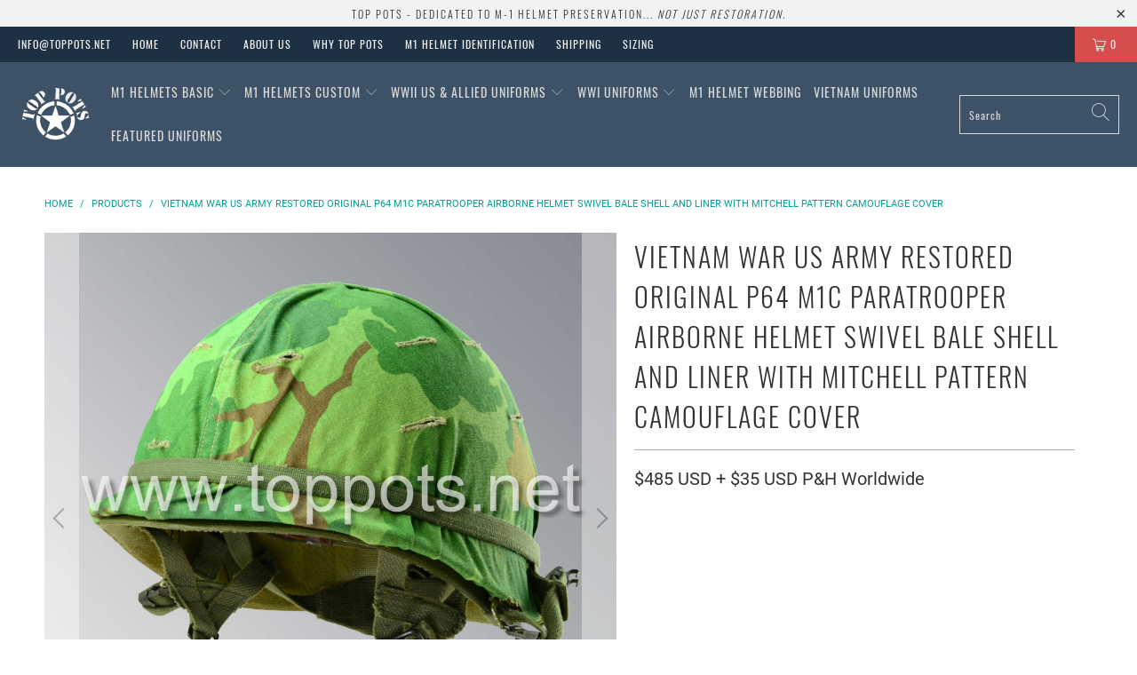

--- FILE ---
content_type: text/html; charset=utf-8
request_url: https://toppots.net/products/vietnam-war-us-army-restored-original-p64-m1c-paratrooper-airborne-helmet-swivel-bale-shell-and-liner-with-mitchell-pattern-camouflage-cover
body_size: 26699
content:


 <!DOCTYPE html>
<html lang="en"> <head> <meta charset="utf-8"> <meta http-equiv="cleartype" content="on"> <meta name="robots" content="index,follow"> <meta name="google-site-verification" content="5xfcPAc7kFbru4DjpbBJiHdVvr1sOZRx48SztJ5z05c" /> <!-- Mobile Specific Metas --> <meta name="HandheldFriendly" content="True"> <meta name="MobileOptimized" content="320"> <meta name="viewport" content="width=device-width,initial-scale=1"> <meta name="theme-color" content="#ffffff"> <title>
      Vietnam War US Army Restored Original P64 M1C Paratrooper Airborne Hel - Top Pots - WWII US M-1 Helmets, Liners and Reproduction Uniform Sales</title> <link rel="preconnect dns-prefetch" href="https://fonts.shopifycdn.com" /> <link rel="preconnect dns-prefetch" href="https://cdn.shopify.com" /> <link rel="preconnect dns-prefetch" href="https://v.shopify.com" /> <link rel="preconnect dns-prefetch" href="https://cdn.shopifycloud.com" /> <link rel="stylesheet" href="https://cdnjs.cloudflare.com/ajax/libs/fancybox/3.5.6/jquery.fancybox.css"> <!-- Stylesheets for Turbo "6.0.5" --> <link href="//toppots.net/cdn/shop/t/23/assets/styles.scss.css?v=93978011671972394621704874372" rel="stylesheet" type="text/css" media="all" /> <script>
      window.lazySizesConfig = window.lazySizesConfig || {};

      lazySizesConfig.expand = 300;
      lazySizesConfig.loadHidden = false;

      /*! lazysizes - v4.1.4 */
      !function(a,b){var c=b(a,a.document);a.lazySizes=c,"object"==typeof module&&module.exports&&(module.exports=c)}(window,function(a,b){"use strict";if(b.getElementsByClassName){var c,d,e=b.documentElement,f=a.Date,g=a.HTMLPictureElement,h="addEventListener",i="getAttribute",j=a[h],k=a.setTimeout,l=a.requestAnimationFrame||k,m=a.requestIdleCallback,n=/^picture$/i,o=["load","error","lazyincluded","_lazyloaded"],p={},q=Array.prototype.forEach,r=function(a,b){return p[b]||(p[b]=new RegExp("(\\s|^)"+b+"(\\s|$)")),p[b].test(a[i]("class")||"")&&p[b]},s=function(a,b){r(a,b)||a.setAttribute("class",(a[i]("class")||"").trim()+" "+b)},t=function(a,b){var c;(c=r(a,b))&&a.setAttribute("class",(a[i]("class")||"").replace(c," "))},u=function(a,b,c){var d=c?h:"removeEventListener";c&&u(a,b),o.forEach(function(c){a[d](c,b)})},v=function(a,d,e,f,g){var h=b.createEvent("Event");return e||(e={}),e.instance=c,h.initEvent(d,!f,!g),h.detail=e,a.dispatchEvent(h),h},w=function(b,c){var e;!g&&(e=a.picturefill||d.pf)?(c&&c.src&&!b[i]("srcset")&&b.setAttribute("srcset",c.src),e({reevaluate:!0,elements:[b]})):c&&c.src&&(b.src=c.src)},x=function(a,b){return(getComputedStyle(a,null)||{})[b]},y=function(a,b,c){for(c=c||a.offsetWidth;c<d.minSize&&b&&!a._lazysizesWidth;)c=b.offsetWidth,b=b.parentNode;return c},z=function(){var a,c,d=[],e=[],f=d,g=function(){var b=f;for(f=d.length?e:d,a=!0,c=!1;b.length;)b.shift()();a=!1},h=function(d,e){a&&!e?d.apply(this,arguments):(f.push(d),c||(c=!0,(b.hidden?k:l)(g)))};return h._lsFlush=g,h}(),A=function(a,b){return b?function(){z(a)}:function(){var b=this,c=arguments;z(function(){a.apply(b,c)})}},B=function(a){var b,c=0,e=d.throttleDelay,g=d.ricTimeout,h=function(){b=!1,c=f.now(),a()},i=m&&g>49?function(){m(h,{timeout:g}),g!==d.ricTimeout&&(g=d.ricTimeout)}:A(function(){k(h)},!0);return function(a){var d;(a=a===!0)&&(g=33),b||(b=!0,d=e-(f.now()-c),0>d&&(d=0),a||9>d?i():k(i,d))}},C=function(a){var b,c,d=99,e=function(){b=null,a()},g=function(){var a=f.now()-c;d>a?k(g,d-a):(m||e)(e)};return function(){c=f.now(),b||(b=k(g,d))}};!function(){var b,c={lazyClass:"lazyload",loadedClass:"lazyloaded",loadingClass:"lazyloading",preloadClass:"lazypreload",errorClass:"lazyerror",autosizesClass:"lazyautosizes",srcAttr:"data-src",srcsetAttr:"data-srcset",sizesAttr:"data-sizes",minSize:40,customMedia:{},init:!0,expFactor:1.5,hFac:.8,loadMode:2,loadHidden:!0,ricTimeout:0,throttleDelay:125};d=a.lazySizesConfig||a.lazysizesConfig||{};for(b in c)b in d||(d[b]=c[b]);a.lazySizesConfig=d,k(function(){d.init&&F()})}();var D=function(){var g,l,m,o,p,y,D,F,G,H,I,J,K,L,M=/^img$/i,N=/^iframe$/i,O="onscroll"in a&&!/(gle|ing)bot/.test(navigator.userAgent),P=0,Q=0,R=0,S=-1,T=function(a){R--,a&&a.target&&u(a.target,T),(!a||0>R||!a.target)&&(R=0)},U=function(a,c){var d,f=a,g="hidden"==x(b.body,"visibility")||"hidden"!=x(a.parentNode,"visibility")&&"hidden"!=x(a,"visibility");for(F-=c,I+=c,G-=c,H+=c;g&&(f=f.offsetParent)&&f!=b.body&&f!=e;)g=(x(f,"opacity")||1)>0,g&&"visible"!=x(f,"overflow")&&(d=f.getBoundingClientRect(),g=H>d.left&&G<d.right&&I>d.top-1&&F<d.bottom+1);return g},V=function(){var a,f,h,j,k,m,n,p,q,r=c.elements;if((o=d.loadMode)&&8>R&&(a=r.length)){f=0,S++,null==K&&("expand"in d||(d.expand=e.clientHeight>500&&e.clientWidth>500?500:370),J=d.expand,K=J*d.expFactor),K>Q&&1>R&&S>2&&o>2&&!b.hidden?(Q=K,S=0):Q=o>1&&S>1&&6>R?J:P;for(;a>f;f++)if(r[f]&&!r[f]._lazyRace)if(O)if((p=r[f][i]("data-expand"))&&(m=1*p)||(m=Q),q!==m&&(y=innerWidth+m*L,D=innerHeight+m,n=-1*m,q=m),h=r[f].getBoundingClientRect(),(I=h.bottom)>=n&&(F=h.top)<=D&&(H=h.right)>=n*L&&(G=h.left)<=y&&(I||H||G||F)&&(d.loadHidden||"hidden"!=x(r[f],"visibility"))&&(l&&3>R&&!p&&(3>o||4>S)||U(r[f],m))){if(ba(r[f]),k=!0,R>9)break}else!k&&l&&!j&&4>R&&4>S&&o>2&&(g[0]||d.preloadAfterLoad)&&(g[0]||!p&&(I||H||G||F||"auto"!=r[f][i](d.sizesAttr)))&&(j=g[0]||r[f]);else ba(r[f]);j&&!k&&ba(j)}},W=B(V),X=function(a){s(a.target,d.loadedClass),t(a.target,d.loadingClass),u(a.target,Z),v(a.target,"lazyloaded")},Y=A(X),Z=function(a){Y({target:a.target})},$=function(a,b){try{a.contentWindow.location.replace(b)}catch(c){a.src=b}},_=function(a){var b,c=a[i](d.srcsetAttr);(b=d.customMedia[a[i]("data-media")||a[i]("media")])&&a.setAttribute("media",b),c&&a.setAttribute("srcset",c)},aa=A(function(a,b,c,e,f){var g,h,j,l,o,p;(o=v(a,"lazybeforeunveil",b)).defaultPrevented||(e&&(c?s(a,d.autosizesClass):a.setAttribute("sizes",e)),h=a[i](d.srcsetAttr),g=a[i](d.srcAttr),f&&(j=a.parentNode,l=j&&n.test(j.nodeName||"")),p=b.firesLoad||"src"in a&&(h||g||l),o={target:a},p&&(u(a,T,!0),clearTimeout(m),m=k(T,2500),s(a,d.loadingClass),u(a,Z,!0)),l&&q.call(j.getElementsByTagName("source"),_),h?a.setAttribute("srcset",h):g&&!l&&(N.test(a.nodeName)?$(a,g):a.src=g),f&&(h||l)&&w(a,{src:g})),a._lazyRace&&delete a._lazyRace,t(a,d.lazyClass),z(function(){(!p||a.complete&&a.naturalWidth>1)&&(p?T(o):R--,X(o))},!0)}),ba=function(a){var b,c=M.test(a.nodeName),e=c&&(a[i](d.sizesAttr)||a[i]("sizes")),f="auto"==e;(!f&&l||!c||!a[i]("src")&&!a.srcset||a.complete||r(a,d.errorClass)||!r(a,d.lazyClass))&&(b=v(a,"lazyunveilread").detail,f&&E.updateElem(a,!0,a.offsetWidth),a._lazyRace=!0,R++,aa(a,b,f,e,c))},ca=function(){if(!l){if(f.now()-p<999)return void k(ca,999);var a=C(function(){d.loadMode=3,W()});l=!0,d.loadMode=3,W(),j("scroll",function(){3==d.loadMode&&(d.loadMode=2),a()},!0)}};return{_:function(){p=f.now(),c.elements=b.getElementsByClassName(d.lazyClass),g=b.getElementsByClassName(d.lazyClass+" "+d.preloadClass),L=d.hFac,j("scroll",W,!0),j("resize",W,!0),a.MutationObserver?new MutationObserver(W).observe(e,{childList:!0,subtree:!0,attributes:!0}):(e[h]("DOMNodeInserted",W,!0),e[h]("DOMAttrModified",W,!0),setInterval(W,999)),j("hashchange",W,!0),["focus","mouseover","click","load","transitionend","animationend","webkitAnimationEnd"].forEach(function(a){b[h](a,W,!0)}),/d$|^c/.test(b.readyState)?ca():(j("load",ca),b[h]("DOMContentLoaded",W),k(ca,2e4)),c.elements.length?(V(),z._lsFlush()):W()},checkElems:W,unveil:ba}}(),E=function(){var a,c=A(function(a,b,c,d){var e,f,g;if(a._lazysizesWidth=d,d+="px",a.setAttribute("sizes",d),n.test(b.nodeName||""))for(e=b.getElementsByTagName("source"),f=0,g=e.length;g>f;f++)e[f].setAttribute("sizes",d);c.detail.dataAttr||w(a,c.detail)}),e=function(a,b,d){var e,f=a.parentNode;f&&(d=y(a,f,d),e=v(a,"lazybeforesizes",{width:d,dataAttr:!!b}),e.defaultPrevented||(d=e.detail.width,d&&d!==a._lazysizesWidth&&c(a,f,e,d)))},f=function(){var b,c=a.length;if(c)for(b=0;c>b;b++)e(a[b])},g=C(f);return{_:function(){a=b.getElementsByClassName(d.autosizesClass),j("resize",g)},checkElems:g,updateElem:e}}(),F=function(){F.i||(F.i=!0,E._(),D._())};return c={cfg:d,autoSizer:E,loader:D,init:F,uP:w,aC:s,rC:t,hC:r,fire:v,gW:y,rAF:z}}});

      /*! lazysizes - v4.1.4 */
      !function(a,b){var c=function(){b(a.lazySizes),a.removeEventListener("lazyunveilread",c,!0)};b=b.bind(null,a,a.document),"object"==typeof module&&module.exports?b(require("lazysizes")):a.lazySizes?c():a.addEventListener("lazyunveilread",c,!0)}(window,function(a,b,c){"use strict";function d(){this.ratioElems=b.getElementsByClassName("lazyaspectratio"),this._setupEvents(),this.processImages()}if(a.addEventListener){var e,f,g,h=Array.prototype.forEach,i=/^picture$/i,j="data-aspectratio",k="img["+j+"]",l=function(b){return a.matchMedia?(l=function(a){return!a||(matchMedia(a)||{}).matches})(b):a.Modernizr&&Modernizr.mq?!b||Modernizr.mq(b):!b},m=c.aC,n=c.rC,o=c.cfg;d.prototype={_setupEvents:function(){var a=this,c=function(b){b.naturalWidth<36?a.addAspectRatio(b,!0):a.removeAspectRatio(b,!0)},d=function(){a.processImages()};b.addEventListener("load",function(a){a.target.getAttribute&&a.target.getAttribute(j)&&c(a.target)},!0),addEventListener("resize",function(){var b,d=function(){h.call(a.ratioElems,c)};return function(){clearTimeout(b),b=setTimeout(d,99)}}()),b.addEventListener("DOMContentLoaded",d),addEventListener("load",d)},processImages:function(a){var c,d;a||(a=b),c="length"in a&&!a.nodeName?a:a.querySelectorAll(k);for(d=0;d<c.length;d++)c[d].naturalWidth>36?this.removeAspectRatio(c[d]):this.addAspectRatio(c[d])},getSelectedRatio:function(a){var b,c,d,e,f,g=a.parentNode;if(g&&i.test(g.nodeName||""))for(d=g.getElementsByTagName("source"),b=0,c=d.length;c>b;b++)if(e=d[b].getAttribute("data-media")||d[b].getAttribute("media"),o.customMedia[e]&&(e=o.customMedia[e]),l(e)){f=d[b].getAttribute(j);break}return f||a.getAttribute(j)||""},parseRatio:function(){var a=/^\s*([+\d\.]+)(\s*[\/x]\s*([+\d\.]+))?\s*$/,b={};return function(c){var d;return!b[c]&&(d=c.match(a))&&(d[3]?b[c]=d[1]/d[3]:b[c]=1*d[1]),b[c]}}(),addAspectRatio:function(b,c){var d,e=b.offsetWidth,f=b.offsetHeight;return c||m(b,"lazyaspectratio"),36>e&&0>=f?void((e||f&&a.console)&&console.log("Define width or height of image, so we can calculate the other dimension")):(d=this.getSelectedRatio(b),d=this.parseRatio(d),void(d&&(e?b.style.height=e/d+"px":b.style.width=f*d+"px")))},removeAspectRatio:function(a){n(a,"lazyaspectratio"),a.style.height="",a.style.width="",a.removeAttribute(j)}},f=function(){g=a.jQuery||a.Zepto||a.shoestring||a.$,g&&g.fn&&!g.fn.imageRatio&&g.fn.filter&&g.fn.add&&g.fn.find?g.fn.imageRatio=function(){return e.processImages(this.find(k).add(this.filter(k))),this}:g=!1},f(),setTimeout(f),e=new d,a.imageRatio=e,"object"==typeof module&&module.exports?module.exports=e:"function"==typeof define&&define.amd&&define(e)}});

        /*! lazysizes - v4.1.5 */
        !function(a,b){var c=function(){b(a.lazySizes),a.removeEventListener("lazyunveilread",c,!0)};b=b.bind(null,a,a.document),"object"==typeof module&&module.exports?b(require("lazysizes")):a.lazySizes?c():a.addEventListener("lazyunveilread",c,!0)}(window,function(a,b,c){"use strict";if(a.addEventListener){var d=/\s+/g,e=/\s*\|\s+|\s+\|\s*/g,f=/^(.+?)(?:\s+\[\s*(.+?)\s*\])(?:\s+\[\s*(.+?)\s*\])?$/,g=/^\s*\(*\s*type\s*:\s*(.+?)\s*\)*\s*$/,h=/\(|\)|'/,i={contain:1,cover:1},j=function(a){var b=c.gW(a,a.parentNode);return(!a._lazysizesWidth||b>a._lazysizesWidth)&&(a._lazysizesWidth=b),a._lazysizesWidth},k=function(a){var b;return b=(getComputedStyle(a)||{getPropertyValue:function(){}}).getPropertyValue("background-size"),!i[b]&&i[a.style.backgroundSize]&&(b=a.style.backgroundSize),b},l=function(a,b){if(b){var c=b.match(g);c&&c[1]?a.setAttribute("type",c[1]):a.setAttribute("media",lazySizesConfig.customMedia[b]||b)}},m=function(a,c,g){var h=b.createElement("picture"),i=c.getAttribute(lazySizesConfig.sizesAttr),j=c.getAttribute("data-ratio"),k=c.getAttribute("data-optimumx");c._lazybgset&&c._lazybgset.parentNode==c&&c.removeChild(c._lazybgset),Object.defineProperty(g,"_lazybgset",{value:c,writable:!0}),Object.defineProperty(c,"_lazybgset",{value:h,writable:!0}),a=a.replace(d," ").split(e),h.style.display="none",g.className=lazySizesConfig.lazyClass,1!=a.length||i||(i="auto"),a.forEach(function(a){var c,d=b.createElement("source");i&&"auto"!=i&&d.setAttribute("sizes",i),(c=a.match(f))?(d.setAttribute(lazySizesConfig.srcsetAttr,c[1]),l(d,c[2]),l(d,c[3])):d.setAttribute(lazySizesConfig.srcsetAttr,a),h.appendChild(d)}),i&&(g.setAttribute(lazySizesConfig.sizesAttr,i),c.removeAttribute(lazySizesConfig.sizesAttr),c.removeAttribute("sizes")),k&&g.setAttribute("data-optimumx",k),j&&g.setAttribute("data-ratio",j),h.appendChild(g),c.appendChild(h)},n=function(a){if(a.target._lazybgset){var b=a.target,d=b._lazybgset,e=b.currentSrc||b.src;if(e){var f=c.fire(d,"bgsetproxy",{src:e,useSrc:h.test(e)?JSON.stringify(e):e});f.defaultPrevented||(d.style.backgroundImage="url("+f.detail.useSrc+")")}b._lazybgsetLoading&&(c.fire(d,"_lazyloaded",{},!1,!0),delete b._lazybgsetLoading)}};addEventListener("lazybeforeunveil",function(a){var d,e,f;!a.defaultPrevented&&(d=a.target.getAttribute("data-bgset"))&&(f=a.target,e=b.createElement("img"),e.alt="",e._lazybgsetLoading=!0,a.detail.firesLoad=!0,m(d,f,e),setTimeout(function(){c.loader.unveil(e),c.rAF(function(){c.fire(e,"_lazyloaded",{},!0,!0),e.complete&&n({target:e})})}))}),b.addEventListener("load",n,!0),a.addEventListener("lazybeforesizes",function(a){if(a.detail.instance==c&&a.target._lazybgset&&a.detail.dataAttr){var b=a.target._lazybgset,d=k(b);i[d]&&(a.target._lazysizesParentFit=d,c.rAF(function(){a.target.setAttribute("data-parent-fit",d),a.target._lazysizesParentFit&&delete a.target._lazysizesParentFit}))}},!0),b.documentElement.addEventListener("lazybeforesizes",function(a){!a.defaultPrevented&&a.target._lazybgset&&a.detail.instance==c&&(a.detail.width=j(a.target._lazybgset))})}});</script> <meta name="description" content="Vietnam War US Army Restored Original P64 M1C Paratrooper Airborne Helmet Swivel Bale Shell and Liner with Mitchell Pattern Camouflage Cover For the most authentic museum quality restored original M1C Vietnam War era M1C paratrooper helmet and liner for sale – look no further! This is a totally restored original US M1 " /> <link rel="shortcut icon" type="image/x-icon" href="//toppots.net/cdn/shop/files/thumb1-Blue_410x_55cde2a4-4148-4626-b237-da3d4e053eb9_180x180.png?v=1614331409"> <link rel="apple-touch-icon" href="//toppots.net/cdn/shop/files/thumb1-Blue_410x_55cde2a4-4148-4626-b237-da3d4e053eb9_180x180.png?v=1614331409"/> <link rel="apple-touch-icon" sizes="57x57" href="//toppots.net/cdn/shop/files/thumb1-Blue_410x_55cde2a4-4148-4626-b237-da3d4e053eb9_57x57.png?v=1614331409"/> <link rel="apple-touch-icon" sizes="60x60" href="//toppots.net/cdn/shop/files/thumb1-Blue_410x_55cde2a4-4148-4626-b237-da3d4e053eb9_60x60.png?v=1614331409"/> <link rel="apple-touch-icon" sizes="72x72" href="//toppots.net/cdn/shop/files/thumb1-Blue_410x_55cde2a4-4148-4626-b237-da3d4e053eb9_72x72.png?v=1614331409"/> <link rel="apple-touch-icon" sizes="76x76" href="//toppots.net/cdn/shop/files/thumb1-Blue_410x_55cde2a4-4148-4626-b237-da3d4e053eb9_76x76.png?v=1614331409"/> <link rel="apple-touch-icon" sizes="114x114" href="//toppots.net/cdn/shop/files/thumb1-Blue_410x_55cde2a4-4148-4626-b237-da3d4e053eb9_114x114.png?v=1614331409"/> <link rel="apple-touch-icon" sizes="180x180" href="//toppots.net/cdn/shop/files/thumb1-Blue_410x_55cde2a4-4148-4626-b237-da3d4e053eb9_180x180.png?v=1614331409"/> <link rel="apple-touch-icon" sizes="228x228" href="//toppots.net/cdn/shop/files/thumb1-Blue_410x_55cde2a4-4148-4626-b237-da3d4e053eb9_228x228.png?v=1614331409"/> <link rel="canonical" href="https://toppots.net/products/vietnam-war-us-army-restored-original-p64-m1c-paratrooper-airborne-helmet-swivel-bale-shell-and-liner-with-mitchell-pattern-camouflage-cover" /> <script>window.performance && window.performance.mark && window.performance.mark('shopify.content_for_header.start');</script><meta id="shopify-digital-wallet" name="shopify-digital-wallet" content="/5219156081/digital_wallets/dialog">
<link rel="alternate" type="application/json+oembed" href="https://toppots.net/products/vietnam-war-us-army-restored-original-p64-m1c-paratrooper-airborne-helmet-swivel-bale-shell-and-liner-with-mitchell-pattern-camouflage-cover.oembed">
<script async="async" src="/checkouts/internal/preloads.js?locale=en-US"></script>
<script id="shopify-features" type="application/json">{"accessToken":"1c901bf091694b1c6075e25a34039dd3","betas":["rich-media-storefront-analytics"],"domain":"toppots.net","predictiveSearch":true,"shopId":5219156081,"locale":"en"}</script>
<script>var Shopify = Shopify || {};
Shopify.shop = "toppots.myshopify.com";
Shopify.locale = "en";
Shopify.currency = {"active":"USD","rate":"1.0"};
Shopify.country = "US";
Shopify.theme = {"name":"6.0.5 In Progress","id":81765793905,"schema_name":"Turbo","schema_version":"6.0.5","theme_store_id":null,"role":"main"};
Shopify.theme.handle = "null";
Shopify.theme.style = {"id":null,"handle":null};
Shopify.cdnHost = "toppots.net/cdn";
Shopify.routes = Shopify.routes || {};
Shopify.routes.root = "/";</script>
<script type="module">!function(o){(o.Shopify=o.Shopify||{}).modules=!0}(window);</script>
<script>!function(o){function n(){var o=[];function n(){o.push(Array.prototype.slice.apply(arguments))}return n.q=o,n}var t=o.Shopify=o.Shopify||{};t.loadFeatures=n(),t.autoloadFeatures=n()}(window);</script>
<script id="shop-js-analytics" type="application/json">{"pageType":"product"}</script>
<script defer="defer" async type="module" src="//toppots.net/cdn/shopifycloud/shop-js/modules/v2/client.init-shop-cart-sync_D0dqhulL.en.esm.js"></script>
<script defer="defer" async type="module" src="//toppots.net/cdn/shopifycloud/shop-js/modules/v2/chunk.common_CpVO7qML.esm.js"></script>
<script type="module">
  await import("//toppots.net/cdn/shopifycloud/shop-js/modules/v2/client.init-shop-cart-sync_D0dqhulL.en.esm.js");
await import("//toppots.net/cdn/shopifycloud/shop-js/modules/v2/chunk.common_CpVO7qML.esm.js");

  window.Shopify.SignInWithShop?.initShopCartSync?.({"fedCMEnabled":true,"windoidEnabled":true});

</script>
<script>(function() {
  var isLoaded = false;
  function asyncLoad() {
    if (isLoaded) return;
    isLoaded = true;
    var urls = ["https:\/\/chimpstatic.com\/mcjs-connected\/js\/users\/124de4961ae4c29fa5eba110b\/f0c350cd9776bad7012fade39.js?shop=toppots.myshopify.com"];
    for (var i = 0; i <urls.length; i++) {
      var s = document.createElement('script');
      s.type = 'text/javascript';
      s.async = true;
      s.src = urls[i];
      var x = document.getElementsByTagName('script')[0];
      x.parentNode.insertBefore(s, x);
    }
  };
  if(window.attachEvent) {
    window.attachEvent('onload', asyncLoad);
  } else {
    window.addEventListener('load', asyncLoad, false);
  }
})();</script>
<script id="__st">var __st={"a":5219156081,"offset":39600,"reqid":"13f59bc2-2152-44c3-be68-2e6a8437531e-1764014411","pageurl":"toppots.net\/products\/vietnam-war-us-army-restored-original-p64-m1c-paratrooper-airborne-helmet-swivel-bale-shell-and-liner-with-mitchell-pattern-camouflage-cover","u":"762d57ef6466","p":"product","rtyp":"product","rid":4557839958129};</script>
<script>window.ShopifyPaypalV4VisibilityTracking = true;</script>
<script id="captcha-bootstrap">!function(){'use strict';const t='contact',e='account',n='new_comment',o=[[t,t],['blogs',n],['comments',n],[t,'customer']],c=[[e,'customer_login'],[e,'guest_login'],[e,'recover_customer_password'],[e,'create_customer']],r=t=>t.map((([t,e])=>`form[action*='/${t}']:not([data-nocaptcha='true']) input[name='form_type'][value='${e}']`)).join(','),a=t=>()=>t?[...document.querySelectorAll(t)].map((t=>t.form)):[];function s(){const t=[...o],e=r(t);return a(e)}const i='password',u='form_key',d=['recaptcha-v3-token','g-recaptcha-response','h-captcha-response',i],f=()=>{try{return window.sessionStorage}catch{return}},m='__shopify_v',_=t=>t.elements[u];function p(t,e,n=!1){try{const o=window.sessionStorage,c=JSON.parse(o.getItem(e)),{data:r}=function(t){const{data:e,action:n}=t;return t[m]||n?{data:e,action:n}:{data:t,action:n}}(c);for(const[e,n]of Object.entries(r))t.elements[e]&&(t.elements[e].value=n);n&&o.removeItem(e)}catch(o){console.error('form repopulation failed',{error:o})}}const l='form_type',E='cptcha';function T(t){t.dataset[E]=!0}const w=window,h=w.document,L='Shopify',v='ce_forms',y='captcha';let A=!1;((t,e)=>{const n=(g='f06e6c50-85a8-45c8-87d0-21a2b65856fe',I='https://cdn.shopify.com/shopifycloud/storefront-forms-hcaptcha/ce_storefront_forms_captcha_hcaptcha.v1.5.2.iife.js',D={infoText:'Protected by hCaptcha',privacyText:'Privacy',termsText:'Terms'},(t,e,n)=>{const o=w[L][v],c=o.bindForm;if(c)return c(t,g,e,D).then(n);var r;o.q.push([[t,g,e,D],n]),r=I,A||(h.body.append(Object.assign(h.createElement('script'),{id:'captcha-provider',async:!0,src:r})),A=!0)});var g,I,D;w[L]=w[L]||{},w[L][v]=w[L][v]||{},w[L][v].q=[],w[L][y]=w[L][y]||{},w[L][y].protect=function(t,e){n(t,void 0,e),T(t)},Object.freeze(w[L][y]),function(t,e,n,w,h,L){const[v,y,A,g]=function(t,e,n){const i=e?o:[],u=t?c:[],d=[...i,...u],f=r(d),m=r(i),_=r(d.filter((([t,e])=>n.includes(e))));return[a(f),a(m),a(_),s()]}(w,h,L),I=t=>{const e=t.target;return e instanceof HTMLFormElement?e:e&&e.form},D=t=>v().includes(t);t.addEventListener('submit',(t=>{const e=I(t);if(!e)return;const n=D(e)&&!e.dataset.hcaptchaBound&&!e.dataset.recaptchaBound,o=_(e),c=g().includes(e)&&(!o||!o.value);(n||c)&&t.preventDefault(),c&&!n&&(function(t){try{if(!f())return;!function(t){const e=f();if(!e)return;const n=_(t);if(!n)return;const o=n.value;o&&e.removeItem(o)}(t);const e=Array.from(Array(32),(()=>Math.random().toString(36)[2])).join('');!function(t,e){_(t)||t.append(Object.assign(document.createElement('input'),{type:'hidden',name:u})),t.elements[u].value=e}(t,e),function(t,e){const n=f();if(!n)return;const o=[...t.querySelectorAll(`input[type='${i}']`)].map((({name:t})=>t)),c=[...d,...o],r={};for(const[a,s]of new FormData(t).entries())c.includes(a)||(r[a]=s);n.setItem(e,JSON.stringify({[m]:1,action:t.action,data:r}))}(t,e)}catch(e){console.error('failed to persist form',e)}}(e),e.submit())}));const S=(t,e)=>{t&&!t.dataset[E]&&(n(t,e.some((e=>e===t))),T(t))};for(const o of['focusin','change'])t.addEventListener(o,(t=>{const e=I(t);D(e)&&S(e,y())}));const B=e.get('form_key'),M=e.get(l),P=B&&M;t.addEventListener('DOMContentLoaded',(()=>{const t=y();if(P)for(const e of t)e.elements[l].value===M&&p(e,B);[...new Set([...A(),...v().filter((t=>'true'===t.dataset.shopifyCaptcha))])].forEach((e=>S(e,t)))}))}(h,new URLSearchParams(w.location.search),n,t,e,['guest_login'])})(!0,!0)}();</script>
<script integrity="sha256-52AcMU7V7pcBOXWImdc/TAGTFKeNjmkeM1Pvks/DTgc=" data-source-attribution="shopify.loadfeatures" defer="defer" src="//toppots.net/cdn/shopifycloud/storefront/assets/storefront/load_feature-81c60534.js" crossorigin="anonymous"></script>
<script data-source-attribution="shopify.dynamic_checkout.dynamic.init">var Shopify=Shopify||{};Shopify.PaymentButton=Shopify.PaymentButton||{isStorefrontPortableWallets:!0,init:function(){window.Shopify.PaymentButton.init=function(){};var t=document.createElement("script");t.src="https://toppots.net/cdn/shopifycloud/portable-wallets/latest/portable-wallets.en.js",t.type="module",document.head.appendChild(t)}};
</script>
<script data-source-attribution="shopify.dynamic_checkout.buyer_consent">
  function portableWalletsHideBuyerConsent(e){var t=document.getElementById("shopify-buyer-consent"),n=document.getElementById("shopify-subscription-policy-button");t&&n&&(t.classList.add("hidden"),t.setAttribute("aria-hidden","true"),n.removeEventListener("click",e))}function portableWalletsShowBuyerConsent(e){var t=document.getElementById("shopify-buyer-consent"),n=document.getElementById("shopify-subscription-policy-button");t&&n&&(t.classList.remove("hidden"),t.removeAttribute("aria-hidden"),n.addEventListener("click",e))}window.Shopify?.PaymentButton&&(window.Shopify.PaymentButton.hideBuyerConsent=portableWalletsHideBuyerConsent,window.Shopify.PaymentButton.showBuyerConsent=portableWalletsShowBuyerConsent);
</script>
<script>
  function portableWalletsCleanup(e){e&&e.src&&console.error("Failed to load portable wallets script "+e.src);var t=document.querySelectorAll("shopify-accelerated-checkout .shopify-payment-button__skeleton, shopify-accelerated-checkout-cart .wallet-cart-button__skeleton"),e=document.getElementById("shopify-buyer-consent");for(let e=0;e<t.length;e++)t[e].remove();e&&e.remove()}function portableWalletsNotLoadedAsModule(e){e instanceof ErrorEvent&&"string"==typeof e.message&&e.message.includes("import.meta")&&"string"==typeof e.filename&&e.filename.includes("portable-wallets")&&(window.removeEventListener("error",portableWalletsNotLoadedAsModule),window.Shopify.PaymentButton.failedToLoad=e,"loading"===document.readyState?document.addEventListener("DOMContentLoaded",window.Shopify.PaymentButton.init):window.Shopify.PaymentButton.init())}window.addEventListener("error",portableWalletsNotLoadedAsModule);
</script>

<script type="module" src="https://toppots.net/cdn/shopifycloud/portable-wallets/latest/portable-wallets.en.js" onError="portableWalletsCleanup(this)" crossorigin="anonymous"></script>
<script nomodule>
  document.addEventListener("DOMContentLoaded", portableWalletsCleanup);
</script>

<link id="shopify-accelerated-checkout-styles" rel="stylesheet" media="screen" href="https://toppots.net/cdn/shopifycloud/portable-wallets/latest/accelerated-checkout-backwards-compat.css" crossorigin="anonymous">
<style id="shopify-accelerated-checkout-cart">
        #shopify-buyer-consent {
  margin-top: 1em;
  display: inline-block;
  width: 100%;
}

#shopify-buyer-consent.hidden {
  display: none;
}

#shopify-subscription-policy-button {
  background: none;
  border: none;
  padding: 0;
  text-decoration: underline;
  font-size: inherit;
  cursor: pointer;
}

#shopify-subscription-policy-button::before {
  box-shadow: none;
}

      </style>

<script>window.performance && window.performance.mark && window.performance.mark('shopify.content_for_header.end');</script>

    

<meta name="author" content="Top Pots - WWII US M-1 Helmets, Liners and Reproduction Uniform Sales">
<meta property="og:url" content="https://toppots.net/products/vietnam-war-us-army-restored-original-p64-m1c-paratrooper-airborne-helmet-swivel-bale-shell-and-liner-with-mitchell-pattern-camouflage-cover">
<meta property="og:site_name" content="Top Pots - WWII US M-1 Helmets, Liners and Reproduction Uniform Sales"> <meta property="og:type" content="product"> <meta property="og:title" content="Vietnam War US Army Restored Original P64 M1C Paratrooper Airborne Helmet Swivel Bale Shell and Liner with Mitchell Pattern Camouflage Cover"> <meta property="og:image" content="https://toppots.net/cdn/shop/products/Vietnam-M1C-Helmet-P64-1_600x.jpg?v=1597743325"> <meta property="og:image:secure_url" content="https://toppots.net/cdn/shop/products/Vietnam-M1C-Helmet-P64-1_600x.jpg?v=1597743325"> <meta property="og:image:width" content="2048"> <meta property="og:image:height" content="2048"> <meta property="og:image" content="https://toppots.net/cdn/shop/products/Vietnam-M1C-Helmet-P64-2_600x.jpg?v=1597743325"> <meta property="og:image:secure_url" content="https://toppots.net/cdn/shop/products/Vietnam-M1C-Helmet-P64-2_600x.jpg?v=1597743325"> <meta property="og:image:width" content="2048"> <meta property="og:image:height" content="2048"> <meta property="og:image" content="https://toppots.net/cdn/shop/products/Vietnam-M1C-Helmet-P64-3_600x.jpg?v=1597743325"> <meta property="og:image:secure_url" content="https://toppots.net/cdn/shop/products/Vietnam-M1C-Helmet-P64-3_600x.jpg?v=1597743325"> <meta property="og:image:width" content="2048"> <meta property="og:image:height" content="2048"> <meta property="product:price:amount" content="485"> <meta property="product:price:currency" content="USD"> <meta property="og:description" content="Vietnam War US Army Restored Original P64 M1C Paratrooper Airborne Helmet Swivel Bale Shell and Liner with Mitchell Pattern Camouflage Cover For the most authentic museum quality restored original M1C Vietnam War era M1C paratrooper helmet and liner for sale – look no further! This is a totally restored original US M1 "> <meta name="twitter:site" content="@wwwtoppotsnet">

<meta name="twitter:card" content="summary"> <meta name="twitter:title" content="Vietnam War US Army Restored Original P64 M1C Paratrooper Airborne Helmet Swivel Bale Shell and Liner with Mitchell Pattern Camouflage Cover"> <meta name="twitter:description" content="Vietnam War US Army Restored Original P64 M1C Paratrooper Airborne Helmet Swivel Bale Shell and Liner with Mitchell Pattern Camouflage Cover For the most authentic museum quality restored original M1C Vietnam War era M1C paratrooper helmet and liner for sale – look no further! This is a totally restored original US M1 helmet, liner with accessories that has been converted to represent the rare Vietnam War M1C paratrooper model worn by the US Army airborne units during Vietnam. This M1C helmet conversion has been conducted with painstaking detail, such as the use of original “Anchor” brand airborne chinstraps and use of primarily original components and accessories. This particular helmet represents the standard model, which would have been used in combat operations. This restored and converted original WWII M1C helmet is complete for sale as shown and includes the following Original"> <meta name="twitter:image" content="https://toppots.net/cdn/shop/products/Vietnam-M1C-Helmet-P64-1_240x.jpg?v=1597743325"> <meta name="twitter:image:width" content="240"> <meta name="twitter:image:height" content="240"> <meta name="twitter:image:alt" content="Vietnam War US Army Restored Original P64 M1C Paratrooper Airborne Helmet Swivel Bale Shell and Liner with Mitchell Pattern Camouflage Cover"> <link href="//toppots.net/cdn/shop/t/23/assets/ndnapps-contactform-styles.css?5144" rel="stylesheet" type="text/css" media="all" />
  










<link href="https://monorail-edge.shopifysvc.com" rel="dns-prefetch">
<script>(function(){if ("sendBeacon" in navigator && "performance" in window) {try {var session_token_from_headers = performance.getEntriesByType('navigation')[0].serverTiming.find(x => x.name == '_s').description;} catch {var session_token_from_headers = undefined;}var session_cookie_matches = document.cookie.match(/_shopify_s=([^;]*)/);var session_token_from_cookie = session_cookie_matches && session_cookie_matches.length === 2 ? session_cookie_matches[1] : "";var session_token = session_token_from_headers || session_token_from_cookie || "";function handle_abandonment_event(e) {var entries = performance.getEntries().filter(function(entry) {return /monorail-edge.shopifysvc.com/.test(entry.name);});if (!window.abandonment_tracked && entries.length === 0) {window.abandonment_tracked = true;var currentMs = Date.now();var navigation_start = performance.timing.navigationStart;var payload = {shop_id: 5219156081,url: window.location.href,navigation_start,duration: currentMs - navigation_start,session_token,page_type: "product"};window.navigator.sendBeacon("https://monorail-edge.shopifysvc.com/v1/produce", JSON.stringify({schema_id: "online_store_buyer_site_abandonment/1.1",payload: payload,metadata: {event_created_at_ms: currentMs,event_sent_at_ms: currentMs}}));}}window.addEventListener('pagehide', handle_abandonment_event);}}());</script>
<script id="web-pixels-manager-setup">(function e(e,d,r,n,o){if(void 0===o&&(o={}),!Boolean(null===(a=null===(i=window.Shopify)||void 0===i?void 0:i.analytics)||void 0===a?void 0:a.replayQueue)){var i,a;window.Shopify=window.Shopify||{};var t=window.Shopify;t.analytics=t.analytics||{};var s=t.analytics;s.replayQueue=[],s.publish=function(e,d,r){return s.replayQueue.push([e,d,r]),!0};try{self.performance.mark("wpm:start")}catch(e){}var l=function(){var e={modern:/Edge?\/(1{2}[4-9]|1[2-9]\d|[2-9]\d{2}|\d{4,})\.\d+(\.\d+|)|Firefox\/(1{2}[4-9]|1[2-9]\d|[2-9]\d{2}|\d{4,})\.\d+(\.\d+|)|Chrom(ium|e)\/(9{2}|\d{3,})\.\d+(\.\d+|)|(Maci|X1{2}).+ Version\/(15\.\d+|(1[6-9]|[2-9]\d|\d{3,})\.\d+)([,.]\d+|)( \(\w+\)|)( Mobile\/\w+|) Safari\/|Chrome.+OPR\/(9{2}|\d{3,})\.\d+\.\d+|(CPU[ +]OS|iPhone[ +]OS|CPU[ +]iPhone|CPU IPhone OS|CPU iPad OS)[ +]+(15[._]\d+|(1[6-9]|[2-9]\d|\d{3,})[._]\d+)([._]\d+|)|Android:?[ /-](13[3-9]|1[4-9]\d|[2-9]\d{2}|\d{4,})(\.\d+|)(\.\d+|)|Android.+Firefox\/(13[5-9]|1[4-9]\d|[2-9]\d{2}|\d{4,})\.\d+(\.\d+|)|Android.+Chrom(ium|e)\/(13[3-9]|1[4-9]\d|[2-9]\d{2}|\d{4,})\.\d+(\.\d+|)|SamsungBrowser\/([2-9]\d|\d{3,})\.\d+/,legacy:/Edge?\/(1[6-9]|[2-9]\d|\d{3,})\.\d+(\.\d+|)|Firefox\/(5[4-9]|[6-9]\d|\d{3,})\.\d+(\.\d+|)|Chrom(ium|e)\/(5[1-9]|[6-9]\d|\d{3,})\.\d+(\.\d+|)([\d.]+$|.*Safari\/(?![\d.]+ Edge\/[\d.]+$))|(Maci|X1{2}).+ Version\/(10\.\d+|(1[1-9]|[2-9]\d|\d{3,})\.\d+)([,.]\d+|)( \(\w+\)|)( Mobile\/\w+|) Safari\/|Chrome.+OPR\/(3[89]|[4-9]\d|\d{3,})\.\d+\.\d+|(CPU[ +]OS|iPhone[ +]OS|CPU[ +]iPhone|CPU IPhone OS|CPU iPad OS)[ +]+(10[._]\d+|(1[1-9]|[2-9]\d|\d{3,})[._]\d+)([._]\d+|)|Android:?[ /-](13[3-9]|1[4-9]\d|[2-9]\d{2}|\d{4,})(\.\d+|)(\.\d+|)|Mobile Safari.+OPR\/([89]\d|\d{3,})\.\d+\.\d+|Android.+Firefox\/(13[5-9]|1[4-9]\d|[2-9]\d{2}|\d{4,})\.\d+(\.\d+|)|Android.+Chrom(ium|e)\/(13[3-9]|1[4-9]\d|[2-9]\d{2}|\d{4,})\.\d+(\.\d+|)|Android.+(UC? ?Browser|UCWEB|U3)[ /]?(15\.([5-9]|\d{2,})|(1[6-9]|[2-9]\d|\d{3,})\.\d+)\.\d+|SamsungBrowser\/(5\.\d+|([6-9]|\d{2,})\.\d+)|Android.+MQ{2}Browser\/(14(\.(9|\d{2,})|)|(1[5-9]|[2-9]\d|\d{3,})(\.\d+|))(\.\d+|)|K[Aa][Ii]OS\/(3\.\d+|([4-9]|\d{2,})\.\d+)(\.\d+|)/},d=e.modern,r=e.legacy,n=navigator.userAgent;return n.match(d)?"modern":n.match(r)?"legacy":"unknown"}(),u="modern"===l?"modern":"legacy",c=(null!=n?n:{modern:"",legacy:""})[u],f=function(e){return[e.baseUrl,"/wpm","/b",e.hashVersion,"modern"===e.buildTarget?"m":"l",".js"].join("")}({baseUrl:d,hashVersion:r,buildTarget:u}),m=function(e){var d=e.version,r=e.bundleTarget,n=e.surface,o=e.pageUrl,i=e.monorailEndpoint;return{emit:function(e){var a=e.status,t=e.errorMsg,s=(new Date).getTime(),l=JSON.stringify({metadata:{event_sent_at_ms:s},events:[{schema_id:"web_pixels_manager_load/3.1",payload:{version:d,bundle_target:r,page_url:o,status:a,surface:n,error_msg:t},metadata:{event_created_at_ms:s}}]});if(!i)return console&&console.warn&&console.warn("[Web Pixels Manager] No Monorail endpoint provided, skipping logging."),!1;try{return self.navigator.sendBeacon.bind(self.navigator)(i,l)}catch(e){}var u=new XMLHttpRequest;try{return u.open("POST",i,!0),u.setRequestHeader("Content-Type","text/plain"),u.send(l),!0}catch(e){return console&&console.warn&&console.warn("[Web Pixels Manager] Got an unhandled error while logging to Monorail."),!1}}}}({version:r,bundleTarget:l,surface:e.surface,pageUrl:self.location.href,monorailEndpoint:e.monorailEndpoint});try{o.browserTarget=l,function(e){var d=e.src,r=e.async,n=void 0===r||r,o=e.onload,i=e.onerror,a=e.sri,t=e.scriptDataAttributes,s=void 0===t?{}:t,l=document.createElement("script"),u=document.querySelector("head"),c=document.querySelector("body");if(l.async=n,l.src=d,a&&(l.integrity=a,l.crossOrigin="anonymous"),s)for(var f in s)if(Object.prototype.hasOwnProperty.call(s,f))try{l.dataset[f]=s[f]}catch(e){}if(o&&l.addEventListener("load",o),i&&l.addEventListener("error",i),u)u.appendChild(l);else{if(!c)throw new Error("Did not find a head or body element to append the script");c.appendChild(l)}}({src:f,async:!0,onload:function(){if(!function(){var e,d;return Boolean(null===(d=null===(e=window.Shopify)||void 0===e?void 0:e.analytics)||void 0===d?void 0:d.initialized)}()){var d=window.webPixelsManager.init(e)||void 0;if(d){var r=window.Shopify.analytics;r.replayQueue.forEach((function(e){var r=e[0],n=e[1],o=e[2];d.publishCustomEvent(r,n,o)})),r.replayQueue=[],r.publish=d.publishCustomEvent,r.visitor=d.visitor,r.initialized=!0}}},onerror:function(){return m.emit({status:"failed",errorMsg:"".concat(f," has failed to load")})},sri:function(e){var d=/^sha384-[A-Za-z0-9+/=]+$/;return"string"==typeof e&&d.test(e)}(c)?c:"",scriptDataAttributes:o}),m.emit({status:"loading"})}catch(e){m.emit({status:"failed",errorMsg:(null==e?void 0:e.message)||"Unknown error"})}}})({shopId: 5219156081,storefrontBaseUrl: "https://toppots.net",extensionsBaseUrl: "https://extensions.shopifycdn.com/cdn/shopifycloud/web-pixels-manager",monorailEndpoint: "https://monorail-edge.shopifysvc.com/unstable/produce_batch",surface: "storefront-renderer",enabledBetaFlags: ["2dca8a86"],webPixelsConfigList: [{"id":"647856405","configuration":"{\"config\":\"{\\\"pixel_id\\\":\\\"G-ZD200BHMCJ\\\",\\\"gtag_events\\\":[{\\\"type\\\":\\\"purchase\\\",\\\"action_label\\\":\\\"G-ZD200BHMCJ\\\"},{\\\"type\\\":\\\"page_view\\\",\\\"action_label\\\":\\\"G-ZD200BHMCJ\\\"},{\\\"type\\\":\\\"view_item\\\",\\\"action_label\\\":\\\"G-ZD200BHMCJ\\\"},{\\\"type\\\":\\\"search\\\",\\\"action_label\\\":\\\"G-ZD200BHMCJ\\\"},{\\\"type\\\":\\\"add_to_cart\\\",\\\"action_label\\\":\\\"G-ZD200BHMCJ\\\"},{\\\"type\\\":\\\"begin_checkout\\\",\\\"action_label\\\":\\\"G-ZD200BHMCJ\\\"},{\\\"type\\\":\\\"add_payment_info\\\",\\\"action_label\\\":\\\"G-ZD200BHMCJ\\\"}],\\\"enable_monitoring_mode\\\":false}\"}","eventPayloadVersion":"v1","runtimeContext":"OPEN","scriptVersion":"b2a88bafab3e21179ed38636efcd8a93","type":"APP","apiClientId":1780363,"privacyPurposes":[],"dataSharingAdjustments":{"protectedCustomerApprovalScopes":["read_customer_address","read_customer_email","read_customer_name","read_customer_personal_data","read_customer_phone"]}},{"id":"122814741","eventPayloadVersion":"v1","runtimeContext":"LAX","scriptVersion":"1","type":"CUSTOM","privacyPurposes":["ANALYTICS"],"name":"Google Analytics tag (migrated)"},{"id":"shopify-app-pixel","configuration":"{}","eventPayloadVersion":"v1","runtimeContext":"STRICT","scriptVersion":"0450","apiClientId":"shopify-pixel","type":"APP","privacyPurposes":["ANALYTICS","MARKETING"]},{"id":"shopify-custom-pixel","eventPayloadVersion":"v1","runtimeContext":"LAX","scriptVersion":"0450","apiClientId":"shopify-pixel","type":"CUSTOM","privacyPurposes":["ANALYTICS","MARKETING"]}],isMerchantRequest: false,initData: {"shop":{"name":"Top Pots - WWII US M-1 Helmets, Liners and Reproduction Uniform Sales","paymentSettings":{"currencyCode":"USD"},"myshopifyDomain":"toppots.myshopify.com","countryCode":"AU","storefrontUrl":"https:\/\/toppots.net"},"customer":null,"cart":null,"checkout":null,"productVariants":[{"price":{"amount":485.0,"currencyCode":"USD"},"product":{"title":"Vietnam War US Army Restored Original P64 M1C Paratrooper Airborne Helmet Swivel Bale Shell and Liner with Mitchell Pattern Camouflage Cover","vendor":"Top Pots - WWII US M-1 Helmets, Liners and Reproduction Uniform Sales","id":"4557839958129","untranslatedTitle":"Vietnam War US Army Restored Original P64 M1C Paratrooper Airborne Helmet Swivel Bale Shell and Liner with Mitchell Pattern Camouflage Cover","url":"\/products\/vietnam-war-us-army-restored-original-p64-m1c-paratrooper-airborne-helmet-swivel-bale-shell-and-liner-with-mitchell-pattern-camouflage-cover","type":""},"id":"32055179411569","image":{"src":"\/\/toppots.net\/cdn\/shop\/products\/Vietnam-M1C-Helmet-P64-1.jpg?v=1597743325"},"sku":null,"title":"Default Title","untranslatedTitle":"Default Title"}],"purchasingCompany":null},},"https://toppots.net/cdn","ae1676cfwd2530674p4253c800m34e853cb",{"modern":"","legacy":""},{"shopId":"5219156081","storefrontBaseUrl":"https:\/\/toppots.net","extensionBaseUrl":"https:\/\/extensions.shopifycdn.com\/cdn\/shopifycloud\/web-pixels-manager","surface":"storefront-renderer","enabledBetaFlags":"[\"2dca8a86\"]","isMerchantRequest":"false","hashVersion":"ae1676cfwd2530674p4253c800m34e853cb","publish":"custom","events":"[[\"page_viewed\",{}],[\"product_viewed\",{\"productVariant\":{\"price\":{\"amount\":485.0,\"currencyCode\":\"USD\"},\"product\":{\"title\":\"Vietnam War US Army Restored Original P64 M1C Paratrooper Airborne Helmet Swivel Bale Shell and Liner with Mitchell Pattern Camouflage Cover\",\"vendor\":\"Top Pots - WWII US M-1 Helmets, Liners and Reproduction Uniform Sales\",\"id\":\"4557839958129\",\"untranslatedTitle\":\"Vietnam War US Army Restored Original P64 M1C Paratrooper Airborne Helmet Swivel Bale Shell and Liner with Mitchell Pattern Camouflage Cover\",\"url\":\"\/products\/vietnam-war-us-army-restored-original-p64-m1c-paratrooper-airborne-helmet-swivel-bale-shell-and-liner-with-mitchell-pattern-camouflage-cover\",\"type\":\"\"},\"id\":\"32055179411569\",\"image\":{\"src\":\"\/\/toppots.net\/cdn\/shop\/products\/Vietnam-M1C-Helmet-P64-1.jpg?v=1597743325\"},\"sku\":null,\"title\":\"Default Title\",\"untranslatedTitle\":\"Default Title\"}}]]"});</script><script>
  window.ShopifyAnalytics = window.ShopifyAnalytics || {};
  window.ShopifyAnalytics.meta = window.ShopifyAnalytics.meta || {};
  window.ShopifyAnalytics.meta.currency = 'USD';
  var meta = {"product":{"id":4557839958129,"gid":"gid:\/\/shopify\/Product\/4557839958129","vendor":"Top Pots - WWII US M-1 Helmets, Liners and Reproduction Uniform Sales","type":"","variants":[{"id":32055179411569,"price":48500,"name":"Vietnam War US Army Restored Original P64 M1C Paratrooper Airborne Helmet Swivel Bale Shell and Liner with Mitchell Pattern Camouflage Cover","public_title":null,"sku":null}],"remote":false},"page":{"pageType":"product","resourceType":"product","resourceId":4557839958129}};
  for (var attr in meta) {
    window.ShopifyAnalytics.meta[attr] = meta[attr];
  }
</script>
<script class="analytics">
  (function () {
    var customDocumentWrite = function(content) {
      var jquery = null;

      if (window.jQuery) {
        jquery = window.jQuery;
      } else if (window.Checkout && window.Checkout.$) {
        jquery = window.Checkout.$;
      }

      if (jquery) {
        jquery('body').append(content);
      }
    };

    var hasLoggedConversion = function(token) {
      if (token) {
        return document.cookie.indexOf('loggedConversion=' + token) !== -1;
      }
      return false;
    }

    var setCookieIfConversion = function(token) {
      if (token) {
        var twoMonthsFromNow = new Date(Date.now());
        twoMonthsFromNow.setMonth(twoMonthsFromNow.getMonth() + 2);

        document.cookie = 'loggedConversion=' + token + '; expires=' + twoMonthsFromNow;
      }
    }

    var trekkie = window.ShopifyAnalytics.lib = window.trekkie = window.trekkie || [];
    if (trekkie.integrations) {
      return;
    }
    trekkie.methods = [
      'identify',
      'page',
      'ready',
      'track',
      'trackForm',
      'trackLink'
    ];
    trekkie.factory = function(method) {
      return function() {
        var args = Array.prototype.slice.call(arguments);
        args.unshift(method);
        trekkie.push(args);
        return trekkie;
      };
    };
    for (var i = 0; i < trekkie.methods.length; i++) {
      var key = trekkie.methods[i];
      trekkie[key] = trekkie.factory(key);
    }
    trekkie.load = function(config) {
      trekkie.config = config || {};
      trekkie.config.initialDocumentCookie = document.cookie;
      var first = document.getElementsByTagName('script')[0];
      var script = document.createElement('script');
      script.type = 'text/javascript';
      script.onerror = function(e) {
        var scriptFallback = document.createElement('script');
        scriptFallback.type = 'text/javascript';
        scriptFallback.onerror = function(error) {
                var Monorail = {
      produce: function produce(monorailDomain, schemaId, payload) {
        var currentMs = new Date().getTime();
        var event = {
          schema_id: schemaId,
          payload: payload,
          metadata: {
            event_created_at_ms: currentMs,
            event_sent_at_ms: currentMs
          }
        };
        return Monorail.sendRequest("https://" + monorailDomain + "/v1/produce", JSON.stringify(event));
      },
      sendRequest: function sendRequest(endpointUrl, payload) {
        // Try the sendBeacon API
        if (window && window.navigator && typeof window.navigator.sendBeacon === 'function' && typeof window.Blob === 'function' && !Monorail.isIos12()) {
          var blobData = new window.Blob([payload], {
            type: 'text/plain'
          });

          if (window.navigator.sendBeacon(endpointUrl, blobData)) {
            return true;
          } // sendBeacon was not successful

        } // XHR beacon

        var xhr = new XMLHttpRequest();

        try {
          xhr.open('POST', endpointUrl);
          xhr.setRequestHeader('Content-Type', 'text/plain');
          xhr.send(payload);
        } catch (e) {
          console.log(e);
        }

        return false;
      },
      isIos12: function isIos12() {
        return window.navigator.userAgent.lastIndexOf('iPhone; CPU iPhone OS 12_') !== -1 || window.navigator.userAgent.lastIndexOf('iPad; CPU OS 12_') !== -1;
      }
    };
    Monorail.produce('monorail-edge.shopifysvc.com',
      'trekkie_storefront_load_errors/1.1',
      {shop_id: 5219156081,
      theme_id: 81765793905,
      app_name: "storefront",
      context_url: window.location.href,
      source_url: "//toppots.net/cdn/s/trekkie.storefront.3c703df509f0f96f3237c9daa54e2777acf1a1dd.min.js"});

        };
        scriptFallback.async = true;
        scriptFallback.src = '//toppots.net/cdn/s/trekkie.storefront.3c703df509f0f96f3237c9daa54e2777acf1a1dd.min.js';
        first.parentNode.insertBefore(scriptFallback, first);
      };
      script.async = true;
      script.src = '//toppots.net/cdn/s/trekkie.storefront.3c703df509f0f96f3237c9daa54e2777acf1a1dd.min.js';
      first.parentNode.insertBefore(script, first);
    };
    trekkie.load(
      {"Trekkie":{"appName":"storefront","development":false,"defaultAttributes":{"shopId":5219156081,"isMerchantRequest":null,"themeId":81765793905,"themeCityHash":"11149517883229200178","contentLanguage":"en","currency":"USD","eventMetadataId":"5515ef84-0339-435f-885b-d16245136136"},"isServerSideCookieWritingEnabled":true,"monorailRegion":"shop_domain","enabledBetaFlags":["f0df213a"]},"Session Attribution":{},"S2S":{"facebookCapiEnabled":false,"source":"trekkie-storefront-renderer","apiClientId":580111}}
    );

    var loaded = false;
    trekkie.ready(function() {
      if (loaded) return;
      loaded = true;

      window.ShopifyAnalytics.lib = window.trekkie;

      var originalDocumentWrite = document.write;
      document.write = customDocumentWrite;
      try { window.ShopifyAnalytics.merchantGoogleAnalytics.call(this); } catch(error) {};
      document.write = originalDocumentWrite;

      window.ShopifyAnalytics.lib.page(null,{"pageType":"product","resourceType":"product","resourceId":4557839958129,"shopifyEmitted":true});

      var match = window.location.pathname.match(/checkouts\/(.+)\/(thank_you|post_purchase)/)
      var token = match? match[1]: undefined;
      if (!hasLoggedConversion(token)) {
        setCookieIfConversion(token);
        window.ShopifyAnalytics.lib.track("Viewed Product",{"currency":"USD","variantId":32055179411569,"productId":4557839958129,"productGid":"gid:\/\/shopify\/Product\/4557839958129","name":"Vietnam War US Army Restored Original P64 M1C Paratrooper Airborne Helmet Swivel Bale Shell and Liner with Mitchell Pattern Camouflage Cover","price":"485.00","sku":null,"brand":"Top Pots - WWII US M-1 Helmets, Liners and Reproduction Uniform Sales","variant":null,"category":"","nonInteraction":true,"remote":false},undefined,undefined,{"shopifyEmitted":true});
      window.ShopifyAnalytics.lib.track("monorail:\/\/trekkie_storefront_viewed_product\/1.1",{"currency":"USD","variantId":32055179411569,"productId":4557839958129,"productGid":"gid:\/\/shopify\/Product\/4557839958129","name":"Vietnam War US Army Restored Original P64 M1C Paratrooper Airborne Helmet Swivel Bale Shell and Liner with Mitchell Pattern Camouflage Cover","price":"485.00","sku":null,"brand":"Top Pots - WWII US M-1 Helmets, Liners and Reproduction Uniform Sales","variant":null,"category":"","nonInteraction":true,"remote":false,"referer":"https:\/\/toppots.net\/products\/vietnam-war-us-army-restored-original-p64-m1c-paratrooper-airborne-helmet-swivel-bale-shell-and-liner-with-mitchell-pattern-camouflage-cover"});
      }
    });


        var eventsListenerScript = document.createElement('script');
        eventsListenerScript.async = true;
        eventsListenerScript.src = "//toppots.net/cdn/shopifycloud/storefront/assets/shop_events_listener-3da45d37.js";
        document.getElementsByTagName('head')[0].appendChild(eventsListenerScript);

})();</script>
  <script>
  if (!window.ga || (window.ga && typeof window.ga !== 'function')) {
    window.ga = function ga() {
      (window.ga.q = window.ga.q || []).push(arguments);
      if (window.Shopify && window.Shopify.analytics && typeof window.Shopify.analytics.publish === 'function') {
        window.Shopify.analytics.publish("ga_stub_called", {}, {sendTo: "google_osp_migration"});
      }
      console.error("Shopify's Google Analytics stub called with:", Array.from(arguments), "\nSee https://help.shopify.com/manual/promoting-marketing/pixels/pixel-migration#google for more information.");
    };
    if (window.Shopify && window.Shopify.analytics && typeof window.Shopify.analytics.publish === 'function') {
      window.Shopify.analytics.publish("ga_stub_initialized", {}, {sendTo: "google_osp_migration"});
    }
  }
</script>
<script
  defer
  src="https://toppots.net/cdn/shopifycloud/perf-kit/shopify-perf-kit-2.1.2.min.js"
  data-application="storefront-renderer"
  data-shop-id="5219156081"
  data-render-region="gcp-us-central1"
  data-page-type="product"
  data-theme-instance-id="81765793905"
  data-theme-name="Turbo"
  data-theme-version="6.0.5"
  data-monorail-region="shop_domain"
  data-resource-timing-sampling-rate="10"
  data-shs="true"
  data-shs-beacon="true"
  data-shs-export-with-fetch="true"
  data-shs-logs-sample-rate="1"
></script>
</head> <noscript> <style>
      .product_section .product_form,
      .product_gallery {
        opacity: 1;
      }

      .multi_select,
      form .select {
        display: block !important;
      }

      .image-element__wrap {
        display: none;
      }</style></noscript> <body class="product"
        data-money-format="${{ amount_no_decimals }}  USD
"
        data-shop-currency="USD"
        data-shop-url="https://toppots.net">
<!-- Next code managed by Pre-launcher app --><script src="https://pre-launcher.onltr.app/scripts/a1cfbe2a14d81864c5eecbc690a7d68f.js"></script><!-- End of managed code --> <div id="shopify-section-header" class="shopify-section header-section">



<script type="application/ld+json">
  {
    "@context": "http://schema.org",
    "@type": "Organization",
    "name": "Top Pots - WWII US M-1 Helmets, Liners and Reproduction Uniform Sales",
    
      
      "logo": "https://toppots.net/cdn/shop/files/thumb1-white_410x24_852fac9b-ae16-480e-9a2f-5dfc9f8b5bc6_122x.png?v=1614329442",
    
    "sameAs": [
      "https://twitter.com/wwwtoppotsnet",
      "https://www.facebook.com/Top-Pots-WWII-Helmets-Liners-Uniforms-Field-Gear-127277116130",
      "https://www.pinterest.com/toppotsnet/_saved/",
      "https://www.instagram.com/wwwtoppotsnet/",
      "",
      "",
      "https://www.youtube.com/channel/UC5UB8-t_c8vvIs2GNawtBEg",
      ""
    ],
    "url": "https://toppots.net"
  }
</script>



<header id="header" class="mobile_nav-fixed--true"> <div class="promo-banner"> <div class="promo-banner__content"> <p>TOP POTS - DEDICATED TO M-1 HELMET PRESERVATION... <em>NOT JUST RESTORATION.</em></p></div> <div class="promo-banner__close"></div></div> <div class="top-bar"> <a class="mobile_nav dropdown_link" data-dropdown-rel="mobile_menu" data-no-instant="true"> <div> <span></span> <span></span> <span></span> <span></span></div> <span class="menu_title">Menu</span></a> <a href="/" title="Top Pots - WWII US M-1 Helmets, Liners and Reproduction Uniform Sales" class="mobile_logo logo"> <img src="//toppots.net/cdn/shop/files/thumb1-white_410x24_852fac9b-ae16-480e-9a2f-5dfc9f8b5bc6_410x.png?v=1614329442" alt="Top Pots - WWII US M-1 Helmets, Liners and Reproduction Uniform Sales" /></a> <div class="top-bar--right"> <a href="/search" class="icon-search dropdown_link" title="Search" data-dropdown-rel="search"></a> <div class="cart-container"> <a href="/cart" class="icon-cart mini_cart dropdown_link" title="Cart" data-no-instant> <span class="cart_count">0</span></a></div></div></div> <div class="dropdown_container center" data-dropdown="search"> <div class="dropdown"> <form action="/search" class="header_search_form"> <input type="hidden" name="type" value="product" /> <span class="icon-search search-submit"></span> <input type="text" name="q" placeholder="Search" autocapitalize="off" autocomplete="off" autocorrect="off" class="search-terms" /></form></div></div> <div class="dropdown_container" data-dropdown="mobile_menu"> <div class="dropdown"> <ul class="menu" id="mobile_menu"> <li data-mobile-dropdown-rel="m1-helmets-basic" class="sublink"> <a data-no-instant href="/collections/m1-helmets-basic" class="parent-link--true">
            M1 HELMETS BASIC <span class="right icon-down-arrow"></span></a> <ul> <li><a href="/collections/m1-helmets-airborne">M1 Helmets (Airborne)</a></li> <li><a href="/collections/m1-helmets-infantry">M1 Helmets (Infantry)</a></li> <li><a href="/collections/m1-helmets-usmc">M1 Helmets (USMC)</a></li> <li><a href="/collections/m1c-liners-airborne">M1C Liners (Airborne)</a></li> <li><a href="/collections/m1-liners-infantry">M1 Liners (Infantry)</a></li> <li><a href="/collections/m1-helmets-sets">M1 Helmets (Sets)</a></li> <li><a href="/collections/m1-helmets-shells">M1 Helmets (Shells)</a></li> <li><a href="/collections/m1-helmets-korean-war">M1 Helmets (Korean War)</a></li> <li><a href="/collections/m1-helmets-vietnam">M1 Helmets (Vietnam)</a></li> <li><a href="/collections/m1-helmets-reproduction">M1 Helmets (Reproduction)</a></li> <li><a href="/collections/m1-helmet-accessories">M1 Helmet (Accessories)</a></li> <li><a href="/collections/m1-helmet-restoration">M1 Helmet (Restoration)</a></li></ul>
			</li> <li data-mobile-dropdown-rel="m1-helmets-custom" class="sublink"> <a data-no-instant href="/collections/m1-helmets-custom" class="parent-link--true">
            M1 Helmets Custom <span class="right icon-down-arrow"></span></a> <ul> <li><a href="/collections/m1-helmets-custom-made">M1 HELMETS (CUSTOM MADE)</a></li> <li><a href="/collections/m1-helmets-aretefakes">M1 Helmets (Aged Originals)</a></li> <li><a href="/collections/m1-helmets-metal-insignia">M1 Helmets (Metal Insignia)</a></li> <li class="sublink"> <a data-no-instant href="/collections/m1-helmets-painted-emblems" class="parent-link--true">
                    M1 Helmets (Painted Emblems) <span class="right icon-down-arrow"></span></a>
                
				
					
						<li><a href="/collections/82nd-airborne-division">82nd Airborne Division</a></li>
					
				
					
						<li><a href="/collections/101st-airborne-division">101st Airborne Division</a></li>
					
				
					
						<li><a href="/collections/509th-airborne-battalion">509th Airborne Battalion</a></li>
					
				
					
						<li><a href="/collections/airborne-division-misc">Airborne Division (MISC)</a></li>
					
				
					
						<li><a href="/collections/armoured-divisions">Armoured Divisions</a></li>
					
				
					
						<li><a href="/collections/camouflage-pattern">Camouflage Pattern</a></li>
					
				
					
						<li><a href="/collections/civil-defence">Civil Defence</a></li>
					
				
					
						<li><a href="/collections/engineer-battalions">Engineer Battalions</a></li>
					
				
					
						<li><a href="/collections/infantry-divisions">Infantry Divisions</a></li>
					
				
					
						<li><a href="/collections/medic-emblems">Medic Emblems</a></li>
					
				
					
						<li><a href="/collections/military-police">Military Police</a></li>
					
				
					
						<li><a href="/collections/navy-emblems">Navy Emblems</a></li>
					
				
					
						<li><a href="/collections/nco-ranks">NCO Ranks</a></li>
					
				
					
						<li><a href="/collections/officer-ranks">Officer Ranks</a></li>
					
				
					
						<li><a href="/collections/pacific-theater">Pacific Theater</a></li>
					
				
					
						<li><a href="/collections/ranger-battalion">Ranger Battalion</a></li> <li><a href="/products/wwii-us-army-aged-original-m1c-paratrooper-airborne-helmet-shell-and-liner-with-517th-prct-camouflage-pattern">M1 Helmets (517th PRCT)</a></li> <li><a href="/collections/m1-helmets-hollywood">M1 Helmets (Hollywood)</a></li> <li><a href="/collections/m1-helmets-patton">M1 Helmets (Patton)</a></li> <li><a href="/collections/t-14-photographer-helmets">T-14 Photographer Helmets</a></li> <li><a href="/collections/m1-helmets-ultimate-collector-set">M1 Helmets (Ultimate Collector Set)</a></li></ul>
			</li> <li data-mobile-dropdown-rel="wwii-us-allied-uniforms" class="sublink"> <a data-no-instant href="/collections/wwii-us-allied-uniforms" class="parent-link--true">
            WWII US & ALLIED UNIFORMS <span class="right icon-down-arrow"></span></a> <ul> <li><a href="/collections/us-army-air-corps-uniforms">US Army Air Corps Uniforms</a></li> <li><a href="/collections/us-army-officer-uniforms">US Army Officer Uniforms</a></li> <li><a href="/collections/us-army-infantry-uniforms">US Army Infantry Uniforms</a></li> <li><a href="/collections/us-army-paratrooper-uniforms">US Army Paratrooper Uniforms</a></li> <li><a href="/collections/us-army-wac-uniforms">US Army WAC Uniforms</a></li> <li><a href="/collections/usmc-marine-uniforms">USMC Marine Uniforms</a></li> <li><a href="/collections/us-navy-uniforms">US Navy Uniforms</a></li> <li><a href="/collections/us-army-boots">US Army Boots</a></li> <li><a href="/collections/us-army-equipment">US Army Equipment</a></li> <li><a href="/collections/australian-army-uniforms">Australian Army Uniforms</a></li> <li><a href="/collections/british-army-uniforms">British Army Uniforms</a></li> <li><a href="/collections/canadian-army-uniforms">Canadian Army Uniforms</a></li></ul>
			</li> <li data-mobile-dropdown-rel="wwi-uniforms" class="sublink"> <a data-no-instant href="/collections/wwi-uniforms" class="parent-link--true">
            WWI Uniforms <span class="right icon-down-arrow"></span></a> <ul> <li><a href="/collections/wwi-american-us-army-uniforms">WWI American US Army Uniforms</a></li> <li><a href="/collections/wwi-australian-army-uniforms">WWI Australian Army Uniforms</a></li> <li><a href="/collections/wwi-british-army-uniforms">WWI British Army Uniforms</a></li> <li><a href="/collections/wwi-canadian-army-uniforms">WWI Canadian Army Uniforms</a></li> <li><a href="/collections/wwi-french-army-uniforms">WWI French Army Uniforms</a></li></ul>
			</li> <li data-mobile-dropdown-rel="m1-helmet-webbing"> <a data-no-instant href="/collections/m1-helmet-webbing" class="parent-link--true">
            M1 Helmet Webbing</a></li> <li data-mobile-dropdown-rel="vietnam-uniforms"> <a data-no-instant href="/collections/vietnam-uniforms" class="parent-link--true">
            Vietnam Uniforms</a></li> <li data-mobile-dropdown-rel="featured-uniforms"> <a data-no-instant href="/collections/featured-products" class="parent-link--true">
            FEATURED UNIFORMS</a></li> <li data-mobile-dropdown-rel="home"> <a data-no-instant href="/" class="parent-link--false">
            Home</a></li> <li data-mobile-dropdown-rel="contact"> <a data-no-instant href="/pages/how-to-contact-me" class="parent-link--true">
            Contact</a></li> <li data-mobile-dropdown-rel="about-us"> <a data-no-instant href="/pages/about-us" class="parent-link--true">
            About Us</a></li> <li data-mobile-dropdown-rel="why-top-pots"> <a data-no-instant href="/blogs/why-top-pots" class="parent-link--true">
            Why Top Pots</a></li> <li data-mobile-dropdown-rel="m1-helmet-identification"> <a data-no-instant href="/blogs/how-to" class="parent-link--true">
            M1 Helmet Identification</a></li> <li data-mobile-dropdown-rel="shipping"> <a data-no-instant href="/pages/shipping-information" class="parent-link--true">
            Shipping</a></li> <li data-mobile-dropdown-rel="sizing"> <a data-no-instant href="/pages/size-chart" class="parent-link--true">
            Sizing</a></li> <li><a href="tel:info@toppots.net">info@toppots.net</a></li></ul></div></div>
</header>




<header class="feature_image  search-enabled--true"> <div class="header  header-fixed--true header-background--solid"> <div class="promo-banner"> <div class="promo-banner__content"> <p>TOP POTS - DEDICATED TO M-1 HELMET PRESERVATION... <em>NOT JUST RESTORATION.</em></p></div> <div class="promo-banner__close"></div></div> <div class="top-bar"> <ul class="menu"> <li><a href="tel:info@toppots.net">info@toppots.net</a></li> <li><a href="/">Home</a></li> <li><a href="/pages/how-to-contact-me">Contact</a></li> <li><a href="/pages/about-us">About Us</a></li> <li><a href="/blogs/why-top-pots">Why Top Pots</a></li> <li><a href="/blogs/how-to">M1 Helmet Identification</a></li> <li><a href="/pages/shipping-information">Shipping</a></li> <li><a href="/pages/size-chart">Sizing</a></li></ul> <div class="top-bar--right-menu"> <ul class="menu"></ul> <div class="cart-container"> <a href="/cart" class="icon-cart mini_cart dropdown_link" data-no-instant> <span class="cart_count">0</span></a> <div class="tos_warning cart_content animated fadeIn"> <div class="js-empty-cart__message "> <p class="empty_cart">Your Cart is Empty</p></div> <form action="/cart"
                      method="post"
                      class="hidden"
                      data-total-discount="0"
                      data-money-format="${{ amount_no_decimals }}"
                      data-shop-currency="USD"
                      data-shop-name="Top Pots - WWII US M-1 Helmets, Liners and Reproduction Uniform Sales"
                      data-cart-form="mini-cart"> <a class="cart_content__continue-shopping secondary_button">
                    Continue Shopping</a> <ul class="cart_items js-cart_items"></ul> <ul> <li class="cart_discounts js-cart_discounts sale"></li> <li class="cart_subtotal js-cart_subtotal"> <span class="right"> <span class="money">


  $0  USD
</span></span> <span>Subtotal</span></li> <li class="cart_savings sale js-cart_savings"></li> <li> <p class="tos"> <input type="checkbox" class="tos_agree" id="sliding_agree" required /> <label class="tos_label">
                              I Agree with the Terms & Conditions</label> <a href="/pages/helmet-disclaimer" target="_blank" class="tos_icon">[View Terms]</a></p> <button type="submit" name="checkout" class="action_button add_to_cart"><span class="icon-lock"></span>Checkout</button></li></ul></form></div></div></div></div> <div class="main-nav__wrapper"> <div class="main-nav menu-position--inline logo-alignment--left logo-position--left search-enabled--true" > <div class="header__logo logo--image"> <a href="/" title="Top Pots - WWII US M-1 Helmets, Liners and Reproduction Uniform Sales"> <img src="//toppots.net/cdn/shop/files/thumb1-white_410x24_852fac9b-ae16-480e-9a2f-5dfc9f8b5bc6_410x.png?v=1614329442" class="primary_logo lazyload" alt="Top Pots - WWII US M-1 Helmets, Liners and Reproduction Uniform Sales" /></a></div> <div class="nav nav--combined"> <ul class="menu align_left"> <div class="vertical-menu">
	
		
			<li class="sublink"><a data-no-instant href="/collections/m1-helmets-basic" class="dropdown_link--vertical  " data-dropdown-rel="m1-helmets-basic">M1 HELMETS BASIC <span class="icon-down-arrow"></span></a>
			<ul class="vertical-menu_submenu">
			
				
					<li><a href="/collections/m1-helmets-airborne">M1 Helmets (Airborne)</a></li>
				
			
				
					<li><a href="/collections/m1-helmets-infantry">M1 Helmets (Infantry)</a></li>
				
			
				
					<li><a href="/collections/m1-helmets-usmc">M1 Helmets (USMC)</a></li>
				
			
				
					<li><a href="/collections/m1c-liners-airborne">M1C Liners (Airborne)</a></li>
				
			
				
					<li><a href="/collections/m1-liners-infantry">M1 Liners (Infantry)</a></li>
				
			
				
					<li><a href="/collections/m1-helmets-sets">M1 Helmets (Sets)</a></li>
				
			
				
					<li><a href="/collections/m1-helmets-shells">M1 Helmets (Shells)</a></li>
				
			
				
					<li><a href="/collections/m1-helmets-korean-war">M1 Helmets (Korean War)</a></li>
				
			
				
					<li><a href="/collections/m1-helmets-vietnam">M1 Helmets (Vietnam)</a></li>
				
			
				
					<li><a href="/collections/m1-helmets-reproduction">M1 Helmets (Reproduction)</a></li>
				
			
				
					<li><a href="/collections/m1-helmet-accessories">M1 Helmet (Accessories)</a></li>
				
			
				
					<li><a href="/collections/m1-helmet-restoration">M1 Helmet (Restoration)</a></li>
				
			
			</ul>
			</li>
		
	
		
			<li class="sublink"><a data-no-instant href="/collections/m1-helmets-custom" class="dropdown_link--vertical  " data-dropdown-rel="m1-helmets-custom">M1 Helmets Custom <span class="icon-down-arrow"></span></a>
			<ul class="vertical-menu_submenu">
			
				
					<li><a href="/collections/m1-helmets-custom-made">M1 HELMETS (CUSTOM MADE)</a></li>
				
			
				
					<li><a href="/collections/m1-helmets-aretefakes">M1 Helmets (Aged Originals)</a></li>
				
			
				
					<li><a href="/collections/m1-helmets-metal-insignia">M1 Helmets (Metal Insignia)</a></li>
				
			
				
					<li class="sublink"><a data-no-instant href="/collections/m1-helmets-painted-emblems" class="dropdown_link--vertical  " data-dropdown-rel="m1-helmets-painted-emblems">M1 Helmets (Painted Emblems) <span class="icon-down-arrow"></span></a>
					<ul class="vertical-menu_sub-submenu">
					
						
							<li><a href="/collections/82nd-airborne-division">82nd Airborne Division</a></li>
						
					
						
							<li><a href="/collections/101st-airborne-division">101st Airborne Division</a></li>
						
					
						
							<li><a href="/collections/509th-airborne-battalion">509th Airborne Battalion</a></li>
						
					
						
							<li><a href="/collections/airborne-division-misc">Airborne Division (MISC)</a></li>
						
					
						
							<li><a href="/collections/armoured-divisions">Armoured Divisions</a></li>
						
					
						
							<li><a href="/collections/camouflage-pattern">Camouflage Pattern</a></li>
						
					
						
							<li><a href="/collections/civil-defence">Civil Defence</a></li>
						
					
						
							<li><a href="/collections/engineer-battalions">Engineer Battalions</a></li>
						
					
						
							<li><a href="/collections/infantry-divisions">Infantry Divisions</a></li>
						
					
						
							<li><a href="/collections/medic-emblems">Medic Emblems</a></li>
						
					
						
							<li><a href="/collections/military-police">Military Police</a></li>
						
					
						
							<li><a href="/collections/navy-emblems">Navy Emblems</a></li>
						
					
						
							<li><a href="/collections/nco-ranks">NCO Ranks</a></li>
						
					
						
							<li><a href="/collections/officer-ranks">Officer Ranks</a></li>
						
					
						
							<li><a href="/collections/pacific-theater">Pacific Theater</a></li>
						
					
						
							<li><a href="/collections/ranger-battalion">Ranger Battalion</a></li>
						
					
					</ul>
					</li>
				
			
				
					<li><a href="/products/wwii-us-army-aged-original-m1c-paratrooper-airborne-helmet-shell-and-liner-with-517th-prct-camouflage-pattern">M1 Helmets (517th PRCT)</a></li>
				
			
				
					<li><a href="/collections/m1-helmets-hollywood">M1 Helmets (Hollywood)</a></li>
				
			
				
					<li><a href="/collections/m1-helmets-patton">M1 Helmets (Patton)</a></li>
				
			
				
					<li><a href="/collections/t-14-photographer-helmets">T-14 Photographer Helmets</a></li>
				
			
				
					<li><a href="/collections/m1-helmets-ultimate-collector-set">M1 Helmets (Ultimate Collector Set)</a></li>
				
			
			</ul>
			</li>
		
	
		
			<li class="sublink"><a data-no-instant href="/collections/wwii-us-allied-uniforms" class="dropdown_link--vertical  " data-dropdown-rel="wwii-us-allied-uniforms">WWII US & ALLIED UNIFORMS <span class="icon-down-arrow"></span></a>
			<ul class="vertical-menu_submenu">
			
				
					<li><a href="/collections/us-army-air-corps-uniforms">US Army Air Corps Uniforms</a></li>
				
			
				
					<li><a href="/collections/us-army-officer-uniforms">US Army Officer Uniforms</a></li>
				
			
				
					<li><a href="/collections/us-army-infantry-uniforms">US Army Infantry Uniforms</a></li>
				
			
				
					<li><a href="/collections/us-army-paratrooper-uniforms">US Army Paratrooper Uniforms</a></li>
				
			
				
					<li><a href="/collections/us-army-wac-uniforms">US Army WAC Uniforms</a></li>
				
			
				
					<li><a href="/collections/usmc-marine-uniforms">USMC Marine Uniforms</a></li>
				
			
				
					<li><a href="/collections/us-navy-uniforms">US Navy Uniforms</a></li>
				
			
				
					<li><a href="/collections/us-army-boots">US Army Boots</a></li>
				
			
				
					<li><a href="/collections/us-army-equipment">US Army Equipment</a></li>
				
			
				
					<li><a href="/collections/australian-army-uniforms">Australian Army Uniforms</a></li>
				
			
				
					<li><a href="/collections/british-army-uniforms">British Army Uniforms</a></li>
				
			
				
					<li><a href="/collections/canadian-army-uniforms">Canadian Army Uniforms</a></li>
				
			
			</ul>
			</li>
		
	
		
			<li class="sublink"><a data-no-instant href="/collections/wwi-uniforms" class="dropdown_link--vertical  " data-dropdown-rel="wwi-uniforms">WWI Uniforms <span class="icon-down-arrow"></span></a>
			<ul class="vertical-menu_submenu">
			
				
					<li><a href="/collections/wwi-american-us-army-uniforms">WWI American US Army Uniforms</a></li>
				
			
				
					<li><a href="/collections/wwi-australian-army-uniforms">WWI Australian Army Uniforms</a></li>
				
			
				
					<li><a href="/collections/wwi-british-army-uniforms">WWI British Army Uniforms</a></li>
				
			
				
					<li><a href="/collections/wwi-canadian-army-uniforms">WWI Canadian Army Uniforms</a></li>
				
			
				
					<li><a href="/collections/wwi-french-army-uniforms">WWI French Army Uniforms</a></li>
				
			
			</ul>
			</li>
		
	
		
		<li><a href="/collections/m1-helmet-webbing" class="top_link  " data-dropdown-rel="m1-helmet-webbing">M1 Helmet Webbing</a></li>
		
	
		
		<li><a href="/collections/vietnam-uniforms" class="top_link  " data-dropdown-rel="vietnam-uniforms">Vietnam Uniforms</a></li>
		
	
		
		<li><a href="/collections/featured-products" class="top_link  " data-dropdown-rel="featured-uniforms">FEATURED UNIFORMS</a></li>
		
	
</div> <div class="vertical-menu">
	
</div></ul></div> <div class="search-container" data-autocomplete-false> <form action="/search" class="search_form"> <input type="hidden" name="type" value="product" /> <span class="icon-search search-submit"></span> <input type="text" name="q" placeholder="Search" value="" autocapitalize="off" autocomplete="off" autocorrect="off" /></form> <div class="search-link"> <a href="/search" class="icon-search dropdown_link" title="Search" data-dropdown-rel="search"></a></div></div> <div class="dropdown_container center" data-dropdown="search"> <div class="dropdown" data-autocomplete-false> <form action="/search" class="header_search_form"> <input type="hidden" name="type" value="product" /> <span class="icon-search search-submit"></span> <input type="text" name="q" placeholder="Search" autocapitalize="off" autocomplete="off" autocorrect="off" class="search-terms" /></form></div></div> <div class="dropdown_container" data-dropdown="m1-helmets-basic"> <div class="dropdown menu"> <div class="dropdown_content "> <div class="dropdown_column"> <ul class="dropdown_item"> <li> <a href="/collections/m1-helmets-airborne" class="">M1 Helmets (Airborne)</a></li></ul></div> <div class="dropdown_column"> <ul class="dropdown_item"> <li> <a href="/collections/m1-helmets-infantry" class="">M1 Helmets (Infantry)</a></li></ul></div> <div class="dropdown_column"> <ul class="dropdown_item"> <li> <a href="/collections/m1-helmets-usmc" class="">M1 Helmets (USMC)</a></li></ul></div> <div class="dropdown_column"> <ul class="dropdown_item"> <li> <a href="/collections/m1c-liners-airborne" class="">M1C Liners (Airborne)</a></li></ul></div> <div class="dropdown_column"> <ul class="dropdown_item"> <li> <a href="/collections/m1-liners-infantry" class="">M1 Liners (Infantry)</a></li></ul></div> <div class="dropdown_row"></div> <div class="dropdown_column"> <ul class="dropdown_item"> <li> <a href="/collections/m1-helmets-sets" class="">M1 Helmets (Sets)</a></li></ul></div> <div class="dropdown_column"> <ul class="dropdown_item"> <li> <a href="/collections/m1-helmets-shells" class="">M1 Helmets (Shells)</a></li></ul></div> <div class="dropdown_column"> <ul class="dropdown_item"> <li> <a href="/collections/m1-helmets-korean-war" class="">M1 Helmets (Korean War)</a></li></ul></div> <div class="dropdown_column"> <ul class="dropdown_item"> <li> <a href="/collections/m1-helmets-vietnam" class="">M1 Helmets (Vietnam)</a></li></ul></div> <div class="dropdown_column"> <ul class="dropdown_item"> <li> <a href="/collections/m1-helmets-reproduction" class="">M1 Helmets (Reproduction)</a></li></ul></div> <div class="dropdown_row"></div> <div class="dropdown_column"> <ul class="dropdown_item"> <li> <a href="/collections/m1-helmet-accessories" class="">M1 Helmet (Accessories)</a></li></ul></div> <div class="dropdown_column"> <ul class="dropdown_item"> <li> <a href="/collections/m1-helmet-restoration" class="">M1 Helmet (Restoration)</a></li></ul></div></div></div></div> <div class="dropdown_container" data-dropdown="m1-helmets-custom"> <div class="dropdown menu"> <div class="dropdown_content "> <div class="dropdown_column"> <ul class="dropdown_item"> <li> <a href="/collections/m1-helmets-custom-made" class="">M1 HELMETS (CUSTOM MADE)</a></li></ul></div> <div class="dropdown_column"> <ul class="dropdown_item"> <li> <a href="/collections/m1-helmets-aretefakes" class="">M1 Helmets (Aged Originals)</a></li></ul></div> <div class="dropdown_column"> <ul class="dropdown_item"> <li> <a href="/collections/m1-helmets-metal-insignia" class="">M1 Helmets (Metal Insignia)</a></li></ul></div> <div class="dropdown_column"> <ul class="dropdown_title"> <li> <a href="/collections/m1-helmets-painted-emblems" class="">M1 Helmets (Painted Emblems)</a></li></ul> <ul> <li> <a href="/collections/82nd-airborne-division" class="">82nd Airborne Division</a></li> <li> <a href="/collections/101st-airborne-division" class="">101st Airborne Division</a></li> <li> <a href="/collections/509th-airborne-battalion" class="">509th Airborne Battalion</a></li> <li> <a href="/collections/airborne-division-misc" class="">Airborne Division (MISC)</a></li> <li> <a href="/collections/armoured-divisions" class="">Armoured Divisions</a></li> <li> <a href="/collections/camouflage-pattern" class="">Camouflage Pattern</a></li> <li> <a href="/collections/civil-defence" class="">Civil Defence</a></li> <li> <a href="/collections/engineer-battalions" class="">Engineer Battalions</a></li> <li> <a href="/collections/infantry-divisions" class="">Infantry Divisions</a></li> <li> <a href="/collections/medic-emblems" class="">Medic Emblems</a></li> <li> <a href="/collections/military-police" class="">Military Police</a></li> <li> <a href="/collections/navy-emblems" class="">Navy Emblems</a></li> <li> <a href="/collections/nco-ranks" class="">NCO Ranks</a></li> <li> <a href="/collections/officer-ranks" class="">Officer Ranks</a></li> <li> <a href="/collections/pacific-theater" class="">Pacific Theater</a></li> <li> <a href="/collections/ranger-battalion" class="">Ranger Battalion</a></li></ul></div> <div class="dropdown_column"> <ul class="dropdown_item"> <li> <a href="/products/wwii-us-army-aged-original-m1c-paratrooper-airborne-helmet-shell-and-liner-with-517th-prct-camouflage-pattern" class="">M1 Helmets (517th PRCT)</a></li></ul></div> <div class="dropdown_row"></div> <div class="dropdown_column"> <ul class="dropdown_item"> <li> <a href="/collections/m1-helmets-hollywood" class="">M1 Helmets (Hollywood)</a></li></ul></div> <div class="dropdown_column"> <ul class="dropdown_item"> <li> <a href="/collections/m1-helmets-patton" class="">M1 Helmets (Patton)</a></li></ul></div> <div class="dropdown_column"> <ul class="dropdown_item"> <li> <a href="/collections/t-14-photographer-helmets" class="">T-14 Photographer Helmets</a></li></ul></div> <div class="dropdown_column"> <ul class="dropdown_item"> <li> <a href="/collections/m1-helmets-ultimate-collector-set" class="">M1 Helmets (Ultimate Collector Set)</a></li></ul></div></div></div></div> <div class="dropdown_container" data-dropdown="wwii-us-allied-uniforms"> <div class="dropdown menu"> <div class="dropdown_content "> <div class="dropdown_column"> <ul class="dropdown_item"> <li> <a href="/collections/us-army-air-corps-uniforms" class="">US Army Air Corps Uniforms</a></li></ul></div> <div class="dropdown_column"> <ul class="dropdown_item"> <li> <a href="/collections/us-army-officer-uniforms" class="">US Army Officer Uniforms</a></li></ul></div> <div class="dropdown_column"> <ul class="dropdown_item"> <li> <a href="/collections/us-army-infantry-uniforms" class="">US Army Infantry Uniforms</a></li></ul></div> <div class="dropdown_column"> <ul class="dropdown_item"> <li> <a href="/collections/us-army-paratrooper-uniforms" class="">US Army Paratrooper Uniforms</a></li></ul></div> <div class="dropdown_column"> <ul class="dropdown_item"> <li> <a href="/collections/us-army-wac-uniforms" class="">US Army WAC Uniforms</a></li></ul></div> <div class="dropdown_row"></div> <div class="dropdown_column"> <ul class="dropdown_item"> <li> <a href="/collections/usmc-marine-uniforms" class="">USMC Marine Uniforms</a></li></ul></div> <div class="dropdown_column"> <ul class="dropdown_item"> <li> <a href="/collections/us-navy-uniforms" class="">US Navy Uniforms</a></li></ul></div> <div class="dropdown_column"> <ul class="dropdown_item"> <li> <a href="/collections/us-army-boots" class="">US Army Boots</a></li></ul></div> <div class="dropdown_column"> <ul class="dropdown_item"> <li> <a href="/collections/us-army-equipment" class="">US Army Equipment</a></li></ul></div> <div class="dropdown_column"> <ul class="dropdown_item"> <li> <a href="/collections/australian-army-uniforms" class="">Australian Army Uniforms</a></li></ul></div> <div class="dropdown_row"></div> <div class="dropdown_column"> <ul class="dropdown_item"> <li> <a href="/collections/british-army-uniforms" class="">British Army Uniforms</a></li></ul></div> <div class="dropdown_column"> <ul class="dropdown_item"> <li> <a href="/collections/canadian-army-uniforms" class="">Canadian Army Uniforms</a></li></ul></div></div></div></div> <div class="dropdown_container" data-dropdown="wwi-uniforms"> <div class="dropdown menu"> <div class="dropdown_content "> <div class="dropdown_column"> <ul class="dropdown_item"> <li> <a href="/collections/wwi-american-us-army-uniforms" class="">WWI American US Army Uniforms</a></li></ul></div> <div class="dropdown_column"> <ul class="dropdown_item"> <li> <a href="/collections/wwi-australian-army-uniforms" class="">WWI Australian Army Uniforms</a></li></ul></div> <div class="dropdown_column"> <ul class="dropdown_item"> <li> <a href="/collections/wwi-british-army-uniforms" class="">WWI British Army Uniforms</a></li></ul></div> <div class="dropdown_column"> <ul class="dropdown_item"> <li> <a href="/collections/wwi-canadian-army-uniforms" class="">WWI Canadian Army Uniforms</a></li></ul></div> <div class="dropdown_column"> <ul class="dropdown_item"> <li> <a href="/collections/wwi-french-army-uniforms" class="">WWI French Army Uniforms</a></li></ul></div> <div class="dropdown_row"></div></div></div></div></div></div></div>
</header>

<style>
  div.header__logo,
  div.header__logo img,
  div.header__logo span,
  .sticky_nav .menu-position--block .header__logo {
    max-width: 105px;
  }
</style>


</div> <div class="mega-menu-container"></div>

    

      

<div id="shopify-section-product-template" class="shopify-section product-template">

<a name="pagecontent" id="pagecontent"></a>

<div class="container main content product-name--vietnam-war-us-army-restored-original-p64-m1c-paratrooper-airborne-helmet-swivel-bale-shell-and-liner-with-mitchell-pattern-camouflage-cover"> <div class="sixteen columns"> <div class="clearfix breadcrumb-collection"> <script type="application/ld+json">
  {
    "@context": "https://schema.org",
    "@type": "BreadcrumbList",
    "itemListElement": [
      {
        "@type": "ListItem",
        "position": 1,
        "item": {
          "@id": "https://toppots.net",
          "name": "Home"
        }
      },
      {
        "@type": "ListItem",
        "position": 2,
        "item": {
          
            "@id": "/collections/all",
            "name": "Products"
          
        }
      },
      {
        "@type": "ListItem",
        "position": 3,
        "item": {
          "@id": "/products/vietnam-war-us-army-restored-original-p64-m1c-paratrooper-airborne-helmet-swivel-bale-shell-and-liner-with-mitchell-pattern-camouflage-cover",
          "name": "Vietnam War US Army Restored Original P64 M1C Paratrooper Airborne Helmet Swivel Bale Shell and Liner with Mitchell Pattern Camouflage Cover"
        }
      }
    ]
  }
</script>

<div class="breadcrumb_text"> <a href="/" title="Top Pots - WWII US M-1 Helmets, Liners and Reproduction Uniform Sales" class="breadcrumb_link"> <span>Home</span></a> <span class="breadcrumb-divider">/</span> <a href="/collections/all" title="Products" class="breadcrumb_link"> <span>Products</span></a> <span class="breadcrumb-divider">/</span> <a href="/products/vietnam-war-us-army-restored-original-p64-m1c-paratrooper-airborne-helmet-swivel-bale-shell-and-liner-with-mitchell-pattern-camouflage-cover" class="breadcrumb_link"> <span>Vietnam War US Army Restored Original P64 M1C Paratrooper Airborne Helmet Swivel Bale Shell and Liner with Mitchell Pattern Camouflage Cover</span></a>
</div></div></div> <div class="product clearfix"> <div class="sixteen columns product__container"> <div  class="product-4557839958129"
          data-free-text="Please contact us for pricing"
          > <div class="section product_section clearfix js-product_section " data-rv-handle="vietnam-war-us-army-restored-original-p64-m1c-paratrooper-airborne-helmet-swivel-bale-shell-and-liner-with-mitchell-pattern-camouflage-cover"> <div class="nine columns medium-down--one-whole alpha">
          





<style data-shopify>
.shopify-model-viewer-ui model-viewer {
  --progress-bar-height: 2px;
  --progress-bar-color: #333333;
}
</style>

<div class="clearfix
            gallery-wrap
            gallery-arrows--true
            
            gallery-thumbnails--bottom-thumbnails"> <div class="product_gallery js-product-gallery product-4557839958129-gallery
              transparentBackground--true
              slideshow-transition--slide
              popup-enabled--true
              show-gallery-arrows--true
               multi-image "
            data-thumbnails-enabled="true"
            data-gallery-arrows-enabled="true"
            data-slideshow-speed=""
            data-slideshow-animation="slide"
            data-thumbnails-position="bottom-thumbnails"
            data-thumbnails-slider-enabled=""
            data-zoom="false"
            data-video-loop=""
            data-product-id="4557839958129"
            data-product-lightbox="true"
            data-media-count="7"
            data-product-gallery> <div class="gallery-cell" data-product-id="4557839958129" data-media-type="image" data-thumb="" data-title=""> <a  href="//toppots.net/cdn/shop/products/Vietnam-M1C-Helmet-P64-1_5000x.jpg?v=1597743325"
                    class="lightbox"
                    data-fancybox="4557839958129"
                    rel="product-lightbox"
                    tabindex="-1"> <div class="image__containert" style="max-width: 2048"> <img  data-zoom-src="//toppots.net/cdn/shop/products/Vietnam-M1C-Helmet-P64-1_5000x.jpg?v=1597743325"
                        alt="Vietnam War US Army Restored Original P64 M1C Paratrooper Airborne Helmet Swivel Bale Shell and Liner with Mitchell Pattern Camouflage Cover"
                        class=" lazyload blur-up"
                        data-image-id="7426678653041"
                        data-index="0"
                        data-sizes="auto"
                        data-aspectratio="2048/2048"
                        data-src="//toppots.net/cdn/shop/products/Vietnam-M1C-Helmet-P64-1_5000x.jpg?v=1597743325"
                        data-srcset=" //toppots.net/cdn/shop/products/Vietnam-M1C-Helmet-P64-1_5000x.jpg?v=1597743325 5000w"
                        height="2048"
                        width="2048"
                        srcset="data:image/svg+xml;utf8,<svg%20xmlns='http://www.w3.org/2000/svg'%20width='2048'%20height='2048'></svg>"
                        /></div></a></div> <div class="gallery-cell" data-product-id="4557839958129" data-media-type="image" data-thumb="" data-title="Vietnam War US Army Restored Original P64 M1C Paratrooper Airborne Helmet Swivel Bale Shell and Liner with Mitchell Pattern Camouflage Cover"> <a  href="//toppots.net/cdn/shop/products/Vietnam-M1C-Helmet-P64-2_5000x.jpg?v=1597743325"
                    class="lightbox"
                    data-fancybox="4557839958129"
                    rel="product-lightbox"
                    tabindex="-1"> <div class="image__containert" style="max-width: 2048"> <img  data-zoom-src="//toppots.net/cdn/shop/products/Vietnam-M1C-Helmet-P64-2_5000x.jpg?v=1597743325"
                        alt="Vietnam War US Army Restored Original P64 M1C Paratrooper Airborne Helmet Swivel Bale Shell and Liner with Mitchell Pattern Camouflage Cover"
                        class=" lazyload blur-up"
                        data-image-id="7426678685809"
                        data-index="1"
                        data-sizes="auto"
                        data-aspectratio="2048/2048"
                        data-src="//toppots.net/cdn/shop/products/Vietnam-M1C-Helmet-P64-2_5000x.jpg?v=1597743325"
                        data-srcset=" //toppots.net/cdn/shop/products/Vietnam-M1C-Helmet-P64-2_5000x.jpg?v=1597743325 5000w"
                        height="2048"
                        width="2048"
                        srcset="data:image/svg+xml;utf8,<svg%20xmlns='http://www.w3.org/2000/svg'%20width='2048'%20height='2048'></svg>"
                        /></div></a></div> <div class="gallery-cell" data-product-id="4557839958129" data-media-type="image" data-thumb="" data-title="Vietnam War US Army Restored Original P64 M1C Paratrooper Airborne Helmet Swivel Bale Shell and Liner with Mitchell Pattern Camouflage Cover"> <a  href="//toppots.net/cdn/shop/products/Vietnam-M1C-Helmet-P64-3_5000x.jpg?v=1597743325"
                    class="lightbox"
                    data-fancybox="4557839958129"
                    rel="product-lightbox"
                    tabindex="-1"> <div class="image__containert" style="max-width: 2048"> <img  data-zoom-src="//toppots.net/cdn/shop/products/Vietnam-M1C-Helmet-P64-3_5000x.jpg?v=1597743325"
                        alt="Vietnam War US Army Restored Original P64 M1C Paratrooper Airborne Helmet Swivel Bale Shell and Liner with Mitchell Pattern Camouflage Cover"
                        class=" lazyload blur-up"
                        data-image-id="7426678718577"
                        data-index="2"
                        data-sizes="auto"
                        data-aspectratio="2048/2048"
                        data-src="//toppots.net/cdn/shop/products/Vietnam-M1C-Helmet-P64-3_5000x.jpg?v=1597743325"
                        data-srcset=" //toppots.net/cdn/shop/products/Vietnam-M1C-Helmet-P64-3_5000x.jpg?v=1597743325 5000w"
                        height="2048"
                        width="2048"
                        srcset="data:image/svg+xml;utf8,<svg%20xmlns='http://www.w3.org/2000/svg'%20width='2048'%20height='2048'></svg>"
                        /></div></a></div> <div class="gallery-cell" data-product-id="4557839958129" data-media-type="image" data-thumb="" data-title="Vietnam War US Army Restored Original P64 M1C Paratrooper Airborne Helmet Swivel Bale Shell and Liner with Mitchell Pattern Camouflage Cover"> <a  href="//toppots.net/cdn/shop/products/Vietnam-M1C-Helmet-P64-4_5000x.jpg?v=1597743325"
                    class="lightbox"
                    data-fancybox="4557839958129"
                    rel="product-lightbox"
                    tabindex="-1"> <div class="image__containert" style="max-width: 2048"> <img  data-zoom-src="//toppots.net/cdn/shop/products/Vietnam-M1C-Helmet-P64-4_5000x.jpg?v=1597743325"
                        alt="Vietnam War US Army Restored Original P64 M1C Paratrooper Airborne Helmet Swivel Bale Shell and Liner with Mitchell Pattern Camouflage Cover"
                        class=" lazyload blur-up"
                        data-image-id="7426678751345"
                        data-index="3"
                        data-sizes="auto"
                        data-aspectratio="2048/2048"
                        data-src="//toppots.net/cdn/shop/products/Vietnam-M1C-Helmet-P64-4_5000x.jpg?v=1597743325"
                        data-srcset=" //toppots.net/cdn/shop/products/Vietnam-M1C-Helmet-P64-4_5000x.jpg?v=1597743325 5000w"
                        height="2048"
                        width="2048"
                        srcset="data:image/svg+xml;utf8,<svg%20xmlns='http://www.w3.org/2000/svg'%20width='2048'%20height='2048'></svg>"
                        /></div></a></div> <div class="gallery-cell" data-product-id="4557839958129" data-media-type="image" data-thumb="" data-title="Vietnam War US Army Restored Original P64 M1C Paratrooper Airborne Helmet Swivel Bale Shell and Liner with Mitchell Pattern Camouflage Cover"> <a  href="//toppots.net/cdn/shop/products/Vietnam-M1C-Helmet-P64-5_5000x.jpg?v=1597743325"
                    class="lightbox"
                    data-fancybox="4557839958129"
                    rel="product-lightbox"
                    tabindex="-1"> <div class="image__containert" style="max-width: 2048"> <img  data-zoom-src="//toppots.net/cdn/shop/products/Vietnam-M1C-Helmet-P64-5_5000x.jpg?v=1597743325"
                        alt="Vietnam War US Army Restored Original P64 M1C Paratrooper Airborne Helmet Swivel Bale Shell and Liner with Mitchell Pattern Camouflage Cover"
                        class=" lazyload blur-up"
                        data-image-id="7426678784113"
                        data-index="4"
                        data-sizes="auto"
                        data-aspectratio="2048/2048"
                        data-src="//toppots.net/cdn/shop/products/Vietnam-M1C-Helmet-P64-5_5000x.jpg?v=1597743325"
                        data-srcset=" //toppots.net/cdn/shop/products/Vietnam-M1C-Helmet-P64-5_5000x.jpg?v=1597743325 5000w"
                        height="2048"
                        width="2048"
                        srcset="data:image/svg+xml;utf8,<svg%20xmlns='http://www.w3.org/2000/svg'%20width='2048'%20height='2048'></svg>"
                        /></div></a></div> <div class="gallery-cell" data-product-id="4557839958129" data-media-type="image" data-thumb="" data-title="Vietnam War US Army Restored Original P64 M1C Paratrooper Airborne Helmet Swivel Bale Shell and Liner with Mitchell Pattern Camouflage Cover"> <a  href="//toppots.net/cdn/shop/products/Vietnam-M1C-Helmet-P64-6_5000x.jpg?v=1597743325"
                    class="lightbox"
                    data-fancybox="4557839958129"
                    rel="product-lightbox"
                    tabindex="-1"> <div class="image__containert" style="max-width: 2048"> <img  data-zoom-src="//toppots.net/cdn/shop/products/Vietnam-M1C-Helmet-P64-6_5000x.jpg?v=1597743325"
                        alt="Vietnam War US Army Restored Original P64 M1C Paratrooper Airborne Helmet Swivel Bale Shell and Liner with Mitchell Pattern Camouflage Cover"
                        class=" lazyload blur-up"
                        data-image-id="7426678882417"
                        data-index="5"
                        data-sizes="auto"
                        data-aspectratio="2048/2048"
                        data-src="//toppots.net/cdn/shop/products/Vietnam-M1C-Helmet-P64-6_5000x.jpg?v=1597743325"
                        data-srcset=" //toppots.net/cdn/shop/products/Vietnam-M1C-Helmet-P64-6_5000x.jpg?v=1597743325 5000w"
                        height="2048"
                        width="2048"
                        srcset="data:image/svg+xml;utf8,<svg%20xmlns='http://www.w3.org/2000/svg'%20width='2048'%20height='2048'></svg>"
                        /></div></a></div> <div class="gallery-cell" data-product-id="4557839958129" data-media-type="image" data-thumb="" data-title="Vietnam War US Army Restored Original P64 M1C Paratrooper Airborne Helmet Swivel Bale Shell and Liner with Mitchell Pattern Camouflage Cover"> <a  href="//toppots.net/cdn/shop/products/Vietnam-M1C-Helmet-P64-7_5000x.jpg?v=1597743325"
                    class="lightbox"
                    data-fancybox="4557839958129"
                    rel="product-lightbox"
                    tabindex="-1"> <div class="image__containert" style="max-width: 2048"> <img  data-zoom-src="//toppots.net/cdn/shop/products/Vietnam-M1C-Helmet-P64-7_5000x.jpg?v=1597743325"
                        alt="Vietnam War US Army Restored Original P64 M1C Paratrooper Airborne Helmet Swivel Bale Shell and Liner with Mitchell Pattern Camouflage Cover"
                        class=" lazyload blur-up"
                        data-image-id="7426678947953"
                        data-index="6"
                        data-sizes="auto"
                        data-aspectratio="2048/2048"
                        data-src="//toppots.net/cdn/shop/products/Vietnam-M1C-Helmet-P64-7_5000x.jpg?v=1597743325"
                        data-srcset=" //toppots.net/cdn/shop/products/Vietnam-M1C-Helmet-P64-7_5000x.jpg?v=1597743325 5000w"
                        height="2048"
                        width="2048"
                        srcset="data:image/svg+xml;utf8,<svg%20xmlns='http://www.w3.org/2000/svg'%20width='2048'%20height='2048'></svg>"
                        /></div></a></div></div> <div class="product_gallery_nav
            product-gallery__thumbnails
            product_gallery_nav--bottom-thumbnails
            product-4557839958129-gallery-nav"> <div tabindex="0" class="gallery-cell product-gallery__thumbnail" data-title="Vietnam War US Army Restored Original P64 M1C Paratrooper Airborne Helmet Swivel Bale Shell and Liner with Mitchell Pattern Camouflage Cover"> <img src="//toppots.net/cdn/shop/products/Vietnam-M1C-Helmet-P64-1_300x.jpg?v=1597743325" alt=""></div> <div tabindex="0" class="gallery-cell product-gallery__thumbnail" data-title="Vietnam War US Army Restored Original P64 M1C Paratrooper Airborne Helmet Swivel Bale Shell and Liner with Mitchell Pattern Camouflage Cover"> <img src="//toppots.net/cdn/shop/products/Vietnam-M1C-Helmet-P64-2_300x.jpg?v=1597743325" alt=""></div> <div tabindex="0" class="gallery-cell product-gallery__thumbnail" data-title="Vietnam War US Army Restored Original P64 M1C Paratrooper Airborne Helmet Swivel Bale Shell and Liner with Mitchell Pattern Camouflage Cover"> <img src="//toppots.net/cdn/shop/products/Vietnam-M1C-Helmet-P64-3_300x.jpg?v=1597743325" alt=""></div> <div tabindex="0" class="gallery-cell product-gallery__thumbnail" data-title="Vietnam War US Army Restored Original P64 M1C Paratrooper Airborne Helmet Swivel Bale Shell and Liner with Mitchell Pattern Camouflage Cover"> <img src="//toppots.net/cdn/shop/products/Vietnam-M1C-Helmet-P64-4_300x.jpg?v=1597743325" alt=""></div> <div tabindex="0" class="gallery-cell product-gallery__thumbnail" data-title="Vietnam War US Army Restored Original P64 M1C Paratrooper Airborne Helmet Swivel Bale Shell and Liner with Mitchell Pattern Camouflage Cover"> <img src="//toppots.net/cdn/shop/products/Vietnam-M1C-Helmet-P64-5_300x.jpg?v=1597743325" alt=""></div> <div tabindex="0" class="gallery-cell product-gallery__thumbnail" data-title="Vietnam War US Army Restored Original P64 M1C Paratrooper Airborne Helmet Swivel Bale Shell and Liner with Mitchell Pattern Camouflage Cover"> <img src="//toppots.net/cdn/shop/products/Vietnam-M1C-Helmet-P64-6_300x.jpg?v=1597743325" alt=""></div> <div tabindex="0" class="gallery-cell product-gallery__thumbnail" data-title="Vietnam War US Army Restored Original P64 M1C Paratrooper Airborne Helmet Swivel Bale Shell and Liner with Mitchell Pattern Camouflage Cover"> <img src="//toppots.net/cdn/shop/products/Vietnam-M1C-Helmet-P64-7_300x.jpg?v=1597743325" alt=""></div></div>
    
  
</div></div> <div class="seven columns medium-down--one-whole  omega"> <h1 class="product_name">Vietnam War US Army Restored Original P64 M1C Paratrooper Airborne Helmet Swivel Bale Shell and Liner with Mitchell Pattern Camouflage Cover</h1> <div class="feature_divider"></div> <div class="modal_price"> <div class="price__container price__container--display-price-false "> <span content="$485  USD " class=""> <span class="current_price">
                      
                        $485  USD</span></span>
                	+
                  
					$35  USD
				
                   P&H Worldwide <span class="was_price"></span></div> <div class="sold-out__container"> <span class="sold_out"></span></div></div> <div class="description"> <style><!--
.embed-container { position: relative; padding-bottom: 56.25%; height: 0; overflow: hidden; max-width: 100%; } .embed-container iframe, .embed-container object, .embed-container embed { position: absolute; top: 0; left: 0; width: 100%; height: 100%; }
--></style>
<div class="embed-container"><iframe src="https://www.youtube.com/embed/mN77UvmxXcg" frameborder="0" allowfullscreen=""></iframe></div>
<p style="text-align: center;"><strong>Vietnam War US Army Restored Original P64 M1C Paratrooper Airborne Helmet Swivel Bale Shell and Liner with Mitchell Pattern Camouflage Cover</strong></p>
<p><span>For the most authentic museum quality restored original M1C Vietnam War era M1C paratrooper helmet and liner for sale – look no further!</span></p>
<p><span>This is a totally restored original US M1 helmet, liner with accessories that has been converted to represent the rare Vietnam War M1C paratrooper model worn by the US Army airborne units during Vietnam. This M1C helmet conversion has been conducted with painstaking detail, such as the use of original “Anchor” brand airborne chinstraps and use of primarily original components and accessories.</span></p>
<p><span>This particular helmet represents the standard model, which would have been used in combat operations.</span></p>
<p><span>This restored and converted original WWII M1C helmet is complete for sale as shown and includes the following</span></p>
<ul>
<li>
<span></span><span>Original US M1 helmet shell (original paint finish)</span>
</li>
<li>
<span></span><span>Sand textured</span>
</li>
<li>
<span></span><span>Swivel bale chinstrap loops</span>
</li>
<li>
<span></span><span>US M1 64 <em><u>style</u></em> helmet liner (no date… 1970s production)</span>
</li>
<li>
<span></span><span>Olive drab #7 duck cloth suspension (original)</span>
<ul>
<li>
<span></span><span>Upper suspension (original cloth)</span>
</li>
<li>
<span></span><span>Internal airborne chinstrap snaps</span>
</li>
<li>
<span></span><span>A washers and rivets</span>
</li>
<li>
<span></span><span>Factory style A straps (original buckles)</span>
</li>
<li>
<span></span><span>Nape strap (original with QM stamp)</span>
</li>
<li>
<span></span><span>Sweatband / Headband with six clips (original with QM stamp)</span>
</li>
</ul>
</li>
</ul>
<ul>
<li>
<span></span><span>T-1 Paratrooper chinstraps (original with flat buckle with claw hook attachment)</span>
</li>
<li>
<span></span><span>Reproduction Mitchell Pattern camouflage cover with band (form fitted)</span>
</li>
</ul>
<p><span>This is the finest restored US Vietnam War era M1C helmet available and would make a fine addition to any film production, collection, costume, display, re-enactment impression or special gift. For more information about further customization, difference between Grade I and Grade II liners and production / delivery times please visit our <a href="https://toppots.net/blogs/why-top-pots/helmet-production"><strong>Helmet Production</strong></a> page.</span></p></div>
            
          

          
            



<div class="clearfix product_form init smart-payment-button--true  product_form--swatches"
      id="product-form-4557839958129"
      data-product-form
      data-options-size="1"
      data-money-format="${{ amount_no_decimals }}"
      data-shop-currency="USD"
      data-select-id="product-select-4557839958129productproduct-template"
      data-enable-state="true"
      data-product="{&quot;id&quot;:4557839958129,&quot;title&quot;:&quot;Vietnam War US Army Restored Original P64 M1C Paratrooper Airborne Helmet Swivel Bale Shell and Liner with Mitchell Pattern Camouflage Cover&quot;,&quot;handle&quot;:&quot;vietnam-war-us-army-restored-original-p64-m1c-paratrooper-airborne-helmet-swivel-bale-shell-and-liner-with-mitchell-pattern-camouflage-cover&quot;,&quot;description&quot;:&quot;\u003cstyle\u003e\u003c!--\n.embed-container { position: relative; padding-bottom: 56.25%; height: 0; overflow: hidden; max-width: 100%; } .embed-container iframe, .embed-container object, .embed-container embed { position: absolute; top: 0; left: 0; width: 100%; height: 100%; }\n--\u003e\u003c\/style\u003e\n\u003cdiv class=\&quot;embed-container\&quot;\u003e\u003ciframe src=\&quot;https:\/\/www.youtube.com\/embed\/mN77UvmxXcg\&quot; frameborder=\&quot;0\&quot; allowfullscreen=\&quot;\&quot;\u003e\u003c\/iframe\u003e\u003c\/div\u003e\n\u003cp style=\&quot;text-align: center;\&quot;\u003e\u003cstrong\u003eVietnam War US Army Restored Original P64 M1C Paratrooper Airborne Helmet Swivel Bale Shell and Liner with Mitchell Pattern Camouflage Cover\u003c\/strong\u003e\u003c\/p\u003e\n\u003cp\u003e\u003cspan\u003eFor the most authentic museum quality restored original M1C Vietnam War era M1C paratrooper helmet and liner for sale – look no further! \u003c\/span\u003e\u003c\/p\u003e\n\u003cp\u003e\u003cspan\u003eThis is a totally restored original US M1 helmet, liner with accessories that has been converted to represent the rare Vietnam War M1C paratrooper model worn by the US Army airborne units during Vietnam. This M1C helmet conversion has been conducted with painstaking detail, such as the use of original “Anchor” brand airborne chinstraps and use of primarily original components and accessories. \u003c\/span\u003e\u003c\/p\u003e\n\u003cp\u003e\u003cspan\u003eThis particular helmet represents the standard model, which would have been used in combat operations. \u003c\/span\u003e\u003c\/p\u003e\n\u003cp\u003e\u003cspan\u003eThis restored and converted original WWII M1C helmet is complete for sale as shown and includes the following\u003c\/span\u003e\u003c\/p\u003e\n\u003cul\u003e\n\u003cli\u003e\n\u003cspan\u003e \u003c\/span\u003e\u003cspan\u003eOriginal US M1 helmet shell (original paint finish)\u003c\/span\u003e\n\u003c\/li\u003e\n\u003cli\u003e\n\u003cspan\u003e \u003c\/span\u003e\u003cspan\u003eSand textured \u003c\/span\u003e\n\u003c\/li\u003e\n\u003cli\u003e\n\u003cspan\u003e \u003c\/span\u003e\u003cspan\u003eSwivel bale chinstrap loops\u003c\/span\u003e\n\u003c\/li\u003e\n\u003cli\u003e\n\u003cspan\u003e \u003c\/span\u003e\u003cspan\u003eUS M1 64 \u003cem\u003e\u003cu\u003estyle\u003c\/u\u003e\u003c\/em\u003e helmet liner (no date… 1970s production)\u003c\/span\u003e\n\u003c\/li\u003e\n\u003cli\u003e\n\u003cspan\u003e \u003c\/span\u003e\u003cspan\u003eOlive drab #7 duck cloth suspension (original)\u003c\/span\u003e\n\u003cul\u003e\n\u003cli\u003e\n\u003cspan\u003e \u003c\/span\u003e\u003cspan\u003eUpper suspension (original cloth)\u003c\/span\u003e\n\u003c\/li\u003e\n\u003cli\u003e\n\u003cspan\u003e \u003c\/span\u003e\u003cspan\u003eInternal airborne chinstrap snaps \u003c\/span\u003e\n\u003c\/li\u003e\n\u003cli\u003e\n\u003cspan\u003e \u003c\/span\u003e\u003cspan\u003eA washers and rivets\u003c\/span\u003e\n\u003c\/li\u003e\n\u003cli\u003e\n\u003cspan\u003e \u003c\/span\u003e\u003cspan\u003eFactory style A straps (original buckles)\u003c\/span\u003e\n\u003c\/li\u003e\n\u003cli\u003e\n\u003cspan\u003e \u003c\/span\u003e\u003cspan\u003eNape strap (original with QM stamp)\u003c\/span\u003e\n\u003c\/li\u003e\n\u003cli\u003e\n\u003cspan\u003e \u003c\/span\u003e\u003cspan\u003eSweatband \/ Headband with six clips (original with QM stamp)\u003c\/span\u003e\n\u003c\/li\u003e\n\u003c\/ul\u003e\n\u003c\/li\u003e\n\u003c\/ul\u003e\n\u003cul\u003e\n\u003cli\u003e\n\u003cspan\u003e \u003c\/span\u003e\u003cspan\u003eT-1 Paratrooper chinstraps (original with flat buckle with claw hook attachment)\u003c\/span\u003e\n\u003c\/li\u003e\n\u003cli\u003e\n\u003cspan\u003e \u003c\/span\u003e\u003cspan\u003eReproduction Mitchell Pattern camouflage cover with band (form fitted)\u003c\/span\u003e\n\u003c\/li\u003e\n\u003c\/ul\u003e\n\u003cp\u003e\u003cspan\u003eThis is the finest restored US Vietnam War era M1C helmet available and would make a fine addition to any film production, collection, costume, display, re-enactment impression or special gift. For more information about further customization, difference between Grade I and Grade II liners and production \/ delivery times please visit our \u003ca href=\&quot;https:\/\/toppots.net\/blogs\/why-top-pots\/helmet-production\&quot;\u003e\u003cstrong\u003eHelmet Production\u003c\/strong\u003e\u003c\/a\u003e page.\u003c\/span\u003e\u003c\/p\u003e&quot;,&quot;published_at&quot;:&quot;2020-08-18T19:35:05+10:00&quot;,&quot;created_at&quot;:&quot;2020-08-18T19:35:25+10:00&quot;,&quot;vendor&quot;:&quot;Top Pots - WWII US M-1 Helmets, Liners and Reproduction Uniform Sales&quot;,&quot;type&quot;:&quot;&quot;,&quot;tags&quot;:[&quot;M1-Custom&quot;,&quot;M1-Vietnam&quot;],&quot;price&quot;:48500,&quot;price_min&quot;:48500,&quot;price_max&quot;:48500,&quot;available&quot;:true,&quot;price_varies&quot;:false,&quot;compare_at_price&quot;:null,&quot;compare_at_price_min&quot;:0,&quot;compare_at_price_max&quot;:0,&quot;compare_at_price_varies&quot;:false,&quot;variants&quot;:[{&quot;id&quot;:32055179411569,&quot;title&quot;:&quot;Default Title&quot;,&quot;option1&quot;:&quot;Default Title&quot;,&quot;option2&quot;:null,&quot;option3&quot;:null,&quot;sku&quot;:null,&quot;requires_shipping&quot;:true,&quot;taxable&quot;:true,&quot;featured_image&quot;:null,&quot;available&quot;:true,&quot;name&quot;:&quot;Vietnam War US Army Restored Original P64 M1C Paratrooper Airborne Helmet Swivel Bale Shell and Liner with Mitchell Pattern Camouflage Cover&quot;,&quot;public_title&quot;:null,&quot;options&quot;:[&quot;Default Title&quot;],&quot;price&quot;:48500,&quot;weight&quot;:3500,&quot;compare_at_price&quot;:null,&quot;inventory_management&quot;:null,&quot;barcode&quot;:null,&quot;requires_selling_plan&quot;:false,&quot;selling_plan_allocations&quot;:[]}],&quot;images&quot;:[&quot;\/\/toppots.net\/cdn\/shop\/products\/Vietnam-M1C-Helmet-P64-1.jpg?v=1597743325&quot;,&quot;\/\/toppots.net\/cdn\/shop\/products\/Vietnam-M1C-Helmet-P64-2.jpg?v=1597743325&quot;,&quot;\/\/toppots.net\/cdn\/shop\/products\/Vietnam-M1C-Helmet-P64-3.jpg?v=1597743325&quot;,&quot;\/\/toppots.net\/cdn\/shop\/products\/Vietnam-M1C-Helmet-P64-4.jpg?v=1597743325&quot;,&quot;\/\/toppots.net\/cdn\/shop\/products\/Vietnam-M1C-Helmet-P64-5.jpg?v=1597743325&quot;,&quot;\/\/toppots.net\/cdn\/shop\/products\/Vietnam-M1C-Helmet-P64-6.jpg?v=1597743325&quot;,&quot;\/\/toppots.net\/cdn\/shop\/products\/Vietnam-M1C-Helmet-P64-7.jpg?v=1597743325&quot;],&quot;featured_image&quot;:&quot;\/\/toppots.net\/cdn\/shop\/products\/Vietnam-M1C-Helmet-P64-1.jpg?v=1597743325&quot;,&quot;options&quot;:[&quot;Title&quot;],&quot;media&quot;:[{&quot;alt&quot;:&quot;Vietnam War US Army Restored Original P64 M1C Paratrooper Airborne Helmet Swivel Bale Shell and Liner with Mitchell Pattern Camouflage Cover&quot;,&quot;id&quot;:7426678653041,&quot;position&quot;:1,&quot;preview_image&quot;:{&quot;aspect_ratio&quot;:1.0,&quot;height&quot;:2048,&quot;width&quot;:2048,&quot;src&quot;:&quot;\/\/toppots.net\/cdn\/shop\/products\/Vietnam-M1C-Helmet-P64-1.jpg?v=1597743325&quot;},&quot;aspect_ratio&quot;:1.0,&quot;height&quot;:2048,&quot;media_type&quot;:&quot;image&quot;,&quot;src&quot;:&quot;\/\/toppots.net\/cdn\/shop\/products\/Vietnam-M1C-Helmet-P64-1.jpg?v=1597743325&quot;,&quot;width&quot;:2048},{&quot;alt&quot;:&quot;Vietnam War US Army Restored Original P64 M1C Paratrooper Airborne Helmet Swivel Bale Shell and Liner with Mitchell Pattern Camouflage Cover&quot;,&quot;id&quot;:7426678685809,&quot;position&quot;:2,&quot;preview_image&quot;:{&quot;aspect_ratio&quot;:1.0,&quot;height&quot;:2048,&quot;width&quot;:2048,&quot;src&quot;:&quot;\/\/toppots.net\/cdn\/shop\/products\/Vietnam-M1C-Helmet-P64-2.jpg?v=1597743325&quot;},&quot;aspect_ratio&quot;:1.0,&quot;height&quot;:2048,&quot;media_type&quot;:&quot;image&quot;,&quot;src&quot;:&quot;\/\/toppots.net\/cdn\/shop\/products\/Vietnam-M1C-Helmet-P64-2.jpg?v=1597743325&quot;,&quot;width&quot;:2048},{&quot;alt&quot;:&quot;Vietnam War US Army Restored Original P64 M1C Paratrooper Airborne Helmet Swivel Bale Shell and Liner with Mitchell Pattern Camouflage Cover&quot;,&quot;id&quot;:7426678718577,&quot;position&quot;:3,&quot;preview_image&quot;:{&quot;aspect_ratio&quot;:1.0,&quot;height&quot;:2048,&quot;width&quot;:2048,&quot;src&quot;:&quot;\/\/toppots.net\/cdn\/shop\/products\/Vietnam-M1C-Helmet-P64-3.jpg?v=1597743325&quot;},&quot;aspect_ratio&quot;:1.0,&quot;height&quot;:2048,&quot;media_type&quot;:&quot;image&quot;,&quot;src&quot;:&quot;\/\/toppots.net\/cdn\/shop\/products\/Vietnam-M1C-Helmet-P64-3.jpg?v=1597743325&quot;,&quot;width&quot;:2048},{&quot;alt&quot;:&quot;Vietnam War US Army Restored Original P64 M1C Paratrooper Airborne Helmet Swivel Bale Shell and Liner with Mitchell Pattern Camouflage Cover&quot;,&quot;id&quot;:7426678751345,&quot;position&quot;:4,&quot;preview_image&quot;:{&quot;aspect_ratio&quot;:1.0,&quot;height&quot;:2048,&quot;width&quot;:2048,&quot;src&quot;:&quot;\/\/toppots.net\/cdn\/shop\/products\/Vietnam-M1C-Helmet-P64-4.jpg?v=1597743325&quot;},&quot;aspect_ratio&quot;:1.0,&quot;height&quot;:2048,&quot;media_type&quot;:&quot;image&quot;,&quot;src&quot;:&quot;\/\/toppots.net\/cdn\/shop\/products\/Vietnam-M1C-Helmet-P64-4.jpg?v=1597743325&quot;,&quot;width&quot;:2048},{&quot;alt&quot;:&quot;Vietnam War US Army Restored Original P64 M1C Paratrooper Airborne Helmet Swivel Bale Shell and Liner with Mitchell Pattern Camouflage Cover&quot;,&quot;id&quot;:7426678784113,&quot;position&quot;:5,&quot;preview_image&quot;:{&quot;aspect_ratio&quot;:1.0,&quot;height&quot;:2048,&quot;width&quot;:2048,&quot;src&quot;:&quot;\/\/toppots.net\/cdn\/shop\/products\/Vietnam-M1C-Helmet-P64-5.jpg?v=1597743325&quot;},&quot;aspect_ratio&quot;:1.0,&quot;height&quot;:2048,&quot;media_type&quot;:&quot;image&quot;,&quot;src&quot;:&quot;\/\/toppots.net\/cdn\/shop\/products\/Vietnam-M1C-Helmet-P64-5.jpg?v=1597743325&quot;,&quot;width&quot;:2048},{&quot;alt&quot;:&quot;Vietnam War US Army Restored Original P64 M1C Paratrooper Airborne Helmet Swivel Bale Shell and Liner with Mitchell Pattern Camouflage Cover&quot;,&quot;id&quot;:7426678882417,&quot;position&quot;:6,&quot;preview_image&quot;:{&quot;aspect_ratio&quot;:1.0,&quot;height&quot;:2048,&quot;width&quot;:2048,&quot;src&quot;:&quot;\/\/toppots.net\/cdn\/shop\/products\/Vietnam-M1C-Helmet-P64-6.jpg?v=1597743325&quot;},&quot;aspect_ratio&quot;:1.0,&quot;height&quot;:2048,&quot;media_type&quot;:&quot;image&quot;,&quot;src&quot;:&quot;\/\/toppots.net\/cdn\/shop\/products\/Vietnam-M1C-Helmet-P64-6.jpg?v=1597743325&quot;,&quot;width&quot;:2048},{&quot;alt&quot;:&quot;Vietnam War US Army Restored Original P64 M1C Paratrooper Airborne Helmet Swivel Bale Shell and Liner with Mitchell Pattern Camouflage Cover&quot;,&quot;id&quot;:7426678947953,&quot;position&quot;:7,&quot;preview_image&quot;:{&quot;aspect_ratio&quot;:1.0,&quot;height&quot;:2048,&quot;width&quot;:2048,&quot;src&quot;:&quot;\/\/toppots.net\/cdn\/shop\/products\/Vietnam-M1C-Helmet-P64-7.jpg?v=1597743325&quot;},&quot;aspect_ratio&quot;:1.0,&quot;height&quot;:2048,&quot;media_type&quot;:&quot;image&quot;,&quot;src&quot;:&quot;\/\/toppots.net\/cdn\/shop\/products\/Vietnam-M1C-Helmet-P64-7.jpg?v=1597743325&quot;,&quot;width&quot;:2048}],&quot;requires_selling_plan&quot;:false,&quot;selling_plan_groups&quot;:[],&quot;content&quot;:&quot;\u003cstyle\u003e\u003c!--\n.embed-container { position: relative; padding-bottom: 56.25%; height: 0; overflow: hidden; max-width: 100%; } .embed-container iframe, .embed-container object, .embed-container embed { position: absolute; top: 0; left: 0; width: 100%; height: 100%; }\n--\u003e\u003c\/style\u003e\n\u003cdiv class=\&quot;embed-container\&quot;\u003e\u003ciframe src=\&quot;https:\/\/www.youtube.com\/embed\/mN77UvmxXcg\&quot; frameborder=\&quot;0\&quot; allowfullscreen=\&quot;\&quot;\u003e\u003c\/iframe\u003e\u003c\/div\u003e\n\u003cp style=\&quot;text-align: center;\&quot;\u003e\u003cstrong\u003eVietnam War US Army Restored Original P64 M1C Paratrooper Airborne Helmet Swivel Bale Shell and Liner with Mitchell Pattern Camouflage Cover\u003c\/strong\u003e\u003c\/p\u003e\n\u003cp\u003e\u003cspan\u003eFor the most authentic museum quality restored original M1C Vietnam War era M1C paratrooper helmet and liner for sale – look no further! \u003c\/span\u003e\u003c\/p\u003e\n\u003cp\u003e\u003cspan\u003eThis is a totally restored original US M1 helmet, liner with accessories that has been converted to represent the rare Vietnam War M1C paratrooper model worn by the US Army airborne units during Vietnam. This M1C helmet conversion has been conducted with painstaking detail, such as the use of original “Anchor” brand airborne chinstraps and use of primarily original components and accessories. \u003c\/span\u003e\u003c\/p\u003e\n\u003cp\u003e\u003cspan\u003eThis particular helmet represents the standard model, which would have been used in combat operations. \u003c\/span\u003e\u003c\/p\u003e\n\u003cp\u003e\u003cspan\u003eThis restored and converted original WWII M1C helmet is complete for sale as shown and includes the following\u003c\/span\u003e\u003c\/p\u003e\n\u003cul\u003e\n\u003cli\u003e\n\u003cspan\u003e \u003c\/span\u003e\u003cspan\u003eOriginal US M1 helmet shell (original paint finish)\u003c\/span\u003e\n\u003c\/li\u003e\n\u003cli\u003e\n\u003cspan\u003e \u003c\/span\u003e\u003cspan\u003eSand textured \u003c\/span\u003e\n\u003c\/li\u003e\n\u003cli\u003e\n\u003cspan\u003e \u003c\/span\u003e\u003cspan\u003eSwivel bale chinstrap loops\u003c\/span\u003e\n\u003c\/li\u003e\n\u003cli\u003e\n\u003cspan\u003e \u003c\/span\u003e\u003cspan\u003eUS M1 64 \u003cem\u003e\u003cu\u003estyle\u003c\/u\u003e\u003c\/em\u003e helmet liner (no date… 1970s production)\u003c\/span\u003e\n\u003c\/li\u003e\n\u003cli\u003e\n\u003cspan\u003e \u003c\/span\u003e\u003cspan\u003eOlive drab #7 duck cloth suspension (original)\u003c\/span\u003e\n\u003cul\u003e\n\u003cli\u003e\n\u003cspan\u003e \u003c\/span\u003e\u003cspan\u003eUpper suspension (original cloth)\u003c\/span\u003e\n\u003c\/li\u003e\n\u003cli\u003e\n\u003cspan\u003e \u003c\/span\u003e\u003cspan\u003eInternal airborne chinstrap snaps \u003c\/span\u003e\n\u003c\/li\u003e\n\u003cli\u003e\n\u003cspan\u003e \u003c\/span\u003e\u003cspan\u003eA washers and rivets\u003c\/span\u003e\n\u003c\/li\u003e\n\u003cli\u003e\n\u003cspan\u003e \u003c\/span\u003e\u003cspan\u003eFactory style A straps (original buckles)\u003c\/span\u003e\n\u003c\/li\u003e\n\u003cli\u003e\n\u003cspan\u003e \u003c\/span\u003e\u003cspan\u003eNape strap (original with QM stamp)\u003c\/span\u003e\n\u003c\/li\u003e\n\u003cli\u003e\n\u003cspan\u003e \u003c\/span\u003e\u003cspan\u003eSweatband \/ Headband with six clips (original with QM stamp)\u003c\/span\u003e\n\u003c\/li\u003e\n\u003c\/ul\u003e\n\u003c\/li\u003e\n\u003c\/ul\u003e\n\u003cul\u003e\n\u003cli\u003e\n\u003cspan\u003e \u003c\/span\u003e\u003cspan\u003eT-1 Paratrooper chinstraps (original with flat buckle with claw hook attachment)\u003c\/span\u003e\n\u003c\/li\u003e\n\u003cli\u003e\n\u003cspan\u003e \u003c\/span\u003e\u003cspan\u003eReproduction Mitchell Pattern camouflage cover with band (form fitted)\u003c\/span\u003e\n\u003c\/li\u003e\n\u003c\/ul\u003e\n\u003cp\u003e\u003cspan\u003eThis is the finest restored US Vietnam War era M1C helmet available and would make a fine addition to any film production, collection, costume, display, re-enactment impression or special gift. For more information about further customization, difference between Grade I and Grade II liners and production \/ delivery times please visit our \u003ca href=\&quot;https:\/\/toppots.net\/blogs\/why-top-pots\/helmet-production\&quot;\u003e\u003cstrong\u003eHelmet Production\u003c\/strong\u003e\u003c\/a\u003e page.\u003c\/span\u003e\u003c\/p\u003e&quot;}"
      
      data-product-id="4557839958129"
      > <form method="post" action="/cart/add" id="product_form_4557839958129" accept-charset="UTF-8" class="shopify-product-form" enctype="multipart/form-data"><input type="hidden" name="form_type" value="product" /><input type="hidden" name="utf8" value="✓" /> <input type="hidden" name="id" value="32055179411569" /> <div class="purchase-details"> <div class="purchase-details__buttons purchase-details__spb--true "> <button type="button" name="add" class=" ajax-submit action_button add_to_cart  action_button--secondary  " data-label="Add to Cart"> <span class="text">
          Add to Cart</span> <svg x="0px" y="0px" width="32px" height="32px" viewBox="0 0 32 32" class="checkmark"> <path fill="none" stroke-width="2" stroke-linecap="square" stroke-miterlimit="10" d="M9,17l3.9,3.9c0.1,0.1,0.2,0.1,0.3,0L23,11"/></svg></button> <div data-shopify="payment-button" class="shopify-payment-button"> <shopify-accelerated-checkout recommended="null" fallback="{&quot;name&quot;:&quot;buy_it_now&quot;,&quot;wallet_params&quot;:{}}" access-token="1c901bf091694b1c6075e25a34039dd3" buyer-country="US" buyer-locale="en" buyer-currency="USD" variant-params="[{&quot;id&quot;:32055179411569,&quot;requiresShipping&quot;:true}]" shop-id="5219156081" > <div class="shopify-payment-button__button" role="button" disabled aria-hidden="true" style="background-color: transparent; border: none"> <div class="shopify-payment-button__skeleton">&nbsp;</div></div></shopify-accelerated-checkout> <small id="shopify-buyer-consent" class="hidden" aria-hidden="true" data-consent-type="subscription"> This item is a recurring or deferred purchase. By continuing, I agree to the <span id="shopify-subscription-policy-button">cancellation policy</span> and authorize you to charge my payment method at the prices, frequency and dates listed on this page until my order is fulfilled or I cancel, if permitted.</small></div></div></div>
<input type="hidden" name="product-id" value="4557839958129" /><input type="hidden" name="section-id" value="product-template" /></form>
</div> <div class="shopify-reviews reviewsVisibility--false"> <div id="shopify-product-reviews" data-id="4557839958129"></div></div> <div class="meta"></div></div></div></div></div></div></div> <div data-product-recommendations-container></div>

    


</div>
<div id="shopify-section-product-recommendations" class="shopify-section recommended-products-section"> <div class="product-recommendations product-recommendations--product" data-recommendations-url="/recommendations/products" data-product-id="4557839958129" data-limit="3"> <div class="recommended-products__title sixteen columns" data-recommended-product-count="0"> <h2 class="title center">You may also like</h2> <div class="feature_divider"></div></div> <div class="clear"></div> <div class="container recommended-products--grid"> <div class="sixteen columns equal-columns--outside-trim">
          













<div itemtype="http://schema.org/ItemList" class="product-list  clearfix equal-columns--clear equal-columns--outside-trim">
  
  
</div>
<div class="load-more__icon"></div></div></div></div>
  




</div>



<script type="application/ld+json">
{
  "@context": "http://schema.org/",
  "@type": "Product",
  "name": "Vietnam War US Army Restored Original P64 M1C Paratrooper Airborne Helmet Swivel Bale Shell and Liner with Mitchell Pattern Camouflage Cover",
  "url": "https://toppots.net/products/vietnam-war-us-army-restored-original-p64-m1c-paratrooper-airborne-helmet-swivel-bale-shell-and-liner-with-mitchell-pattern-camouflage-cover","image": [
      "https://toppots.net/cdn/shop/products/Vietnam-M1C-Helmet-P64-1_2048x.jpg?v=1597743325"
    ],"brand": {
    "@type": "Thing",
    "name": "Top Pots - WWII US M-1 Helmets, Liners and Reproduction Uniform Sales"
  },
  "offers": [{
        "@type" : "Offer","availability" : "http://schema.org/InStock",
        "price" : "485.0",
        "priceCurrency" : "USD",
        "url" : "https://toppots.net/products/vietnam-war-us-army-restored-original-p64-m1c-paratrooper-airborne-helmet-swivel-bale-shell-and-liner-with-mitchell-pattern-camouflage-cover?variant=32055179411569"
      }
],
  "description": "

Vietnam War US Army Restored Original P64 M1C Paratrooper Airborne Helmet Swivel Bale Shell and Liner with Mitchell Pattern Camouflage Cover
For the most authentic museum quality restored original M1C Vietnam War era M1C paratrooper helmet and liner for sale – look no further! 
This is a totally restored original US M1 helmet, liner with accessories that has been converted to represent the rare Vietnam War M1C paratrooper model worn by the US Army airborne units during Vietnam. This M1C helmet conversion has been conducted with painstaking detail, such as the use of original “Anchor” brand airborne chinstraps and use of primarily original components and accessories. 
This particular helmet represents the standard model, which would have been used in combat operations. 
This restored and converted original WWII M1C helmet is complete for sale as shown and includes the following


 Original US M1 helmet shell (original paint finish)


 Sand textured 


 Swivel bale chinstrap loops


 US M1 64 style helmet liner (no date… 1970s production)


 Olive drab #7 duck cloth suspension (original)


 Upper suspension (original cloth)


 Internal airborne chinstrap snaps 


 A washers and rivets


 Factory style A straps (original buckles)


 Nape strap (original with QM stamp)


 Sweatband / Headband with six clips (original with QM stamp)






 T-1 Paratrooper chinstraps (original with flat buckle with claw hook attachment)


 Reproduction Mitchell Pattern camouflage cover with band (form fitted)


This is the finest restored US Vietnam War era M1C helmet available and would make a fine addition to any film production, collection, costume, display, re-enactment impression or special gift. For more information about further customization, difference between Grade I and Grade II liners and production / delivery times please visit our Helmet Production page."
}
</script></div> <div id="shopify-section-footer" class="shopify-section footer-section">
<!-- Statcounter code for Top Pots http://toppots.net on
Shopify -->
<script type="text/javascript">
var sc_project=2162816; 
var sc_invisible=1; 
var sc_security="cd598edd"; 
var scJsHost = "https://";
document.write("<sc"+"ript type='text/javascript' src='" +
scJsHost+
"statcounter.com/counter/counter.js'></"+"script>");
</script>
<noscript><div class="statcounter"><a title="Web Analytics"
href="https://statcounter.com/" target="_blank"><img
class="statcounter"
src="https://c.statcounter.com/2162816/0/cd598edd/0/"
alt="Web Analytics"></a></div></noscript>
<!-- End of Statcounter Code --><footer class="footer"> <div class="container footer-menu-wrap"> <div class="one-fourth column medium-down--one-whole" > <div class="footer_menu"> <h6>Information<span class="right icon-down-arrow"></span></h6> <div class="toggle_content"> <ul> <li><p><a href="/pages/about-us">About Us</a></p></li> <li><p><a href="/pages/how-to-contact-me">Contact Us</a></p></li> <li><p><a href="/pages/reenacting-units">Links</a></p></li> <li><p><a href="/pages/size-chart">Size Chart</a></p></li> <li><p><a href="/pages/shipping-information">Delivery Times</a></p></li></ul></div></div></div> <div class="one-fourth column medium-down--one-whole" > <div class="text-align--left"> <div class="logo">Top Pots - WWII US M-1 Helmets, Liners and Reproduction Uniform Sales</div></div></div> <div class="one-fourth column medium-down--one-whole" > <div class="footer_content footer-text no-footer-title"> <div class="toggle_content"> <p>ABOUT:</p><p>Top Pots – US WWII M1 Infantry and M1C Paratrooper Helmet restoration and sales for historical re-enactment, living history, museum display, private collection, movie prop and theatre productions.</p><p></p><p></p><p>CONTACT:</p><p><a href="mailto:info@toppots.net">info@toppots.net</a><br/></p></div></div></div> <div class="one-fourth column medium-down--one-whole" > <div class="footer_menu"> <h6>Policies<span class="right icon-down-arrow"></span></h6> <div class="toggle_content"> <ul> <li><p><a href="/pages/shipping-information">Shipping & Delivery</a></p></li> <li><p><a href="/pages/terms-conditions">Terms</a></p></li> <li><p><a href="/pages/privacy">Privacy</a></p></li> <li><p><a href="/pages/return-policy">Returns & Exchanges</a></p></li></ul></div></div></div> <div class="sixteen columns row footer_credits"> <p class="credits">
          &copy; 2025 <a href="/" title="">Top Pots - WWII US M-1 Helmets, Liners and Reproduction Uniform Sales</a>. <a target="_blank" rel="nofollow" href="https://www.shopify.com?utm_campaign=poweredby&amp;utm_medium=shopify&amp;utm_source=onlinestore">Powered by Shopify</a></p> <div class="payment_methods"> <svg class="payment-icon" viewBox="0 0 38 24" xmlns="http://www.w3.org/2000/svg" role="img" width="38" height="24" aria-labelledby="pi-master"><title id="pi-master">Mastercard</title><path opacity=".07" d="M35 0H3C1.3 0 0 1.3 0 3v18c0 1.7 1.4 3 3 3h32c1.7 0 3-1.3 3-3V3c0-1.7-1.4-3-3-3z"/><path fill="#fff" d="M35 1c1.1 0 2 .9 2 2v18c0 1.1-.9 2-2 2H3c-1.1 0-2-.9-2-2V3c0-1.1.9-2 2-2h32"/><circle fill="#EB001B" cx="15" cy="12" r="7"/><circle fill="#F79E1B" cx="23" cy="12" r="7"/><path fill="#FF5F00" d="M22 12c0-2.4-1.2-4.5-3-5.7-1.8 1.3-3 3.4-3 5.7s1.2 4.5 3 5.7c1.8-1.2 3-3.3 3-5.7z"/></svg> <svg class="payment-icon" viewBox="0 0 38 24" xmlns="http://www.w3.org/2000/svg" role="img" width="38" height="24" aria-labelledby="pi-visa"><title id="pi-visa">Visa</title><path opacity=".07" d="M35 0H3C1.3 0 0 1.3 0 3v18c0 1.7 1.4 3 3 3h32c1.7 0 3-1.3 3-3V3c0-1.7-1.4-3-3-3z"/><path fill="#fff" d="M35 1c1.1 0 2 .9 2 2v18c0 1.1-.9 2-2 2H3c-1.1 0-2-.9-2-2V3c0-1.1.9-2 2-2h32"/><path d="M28.3 10.1H28c-.4 1-.7 1.5-1 3h1.9c-.3-1.5-.3-2.2-.6-3zm2.9 5.9h-1.7c-.1 0-.1 0-.2-.1l-.2-.9-.1-.2h-2.4c-.1 0-.2 0-.2.2l-.3.9c0 .1-.1.1-.1.1h-2.1l.2-.5L27 8.7c0-.5.3-.7.8-.7h1.5c.1 0 .2 0 .2.2l1.4 6.5c.1.4.2.7.2 1.1.1.1.1.1.1.2zm-13.4-.3l.4-1.8c.1 0 .2.1.2.1.7.3 1.4.5 2.1.4.2 0 .5-.1.7-.2.5-.2.5-.7.1-1.1-.2-.2-.5-.3-.8-.5-.4-.2-.8-.4-1.1-.7-1.2-1-.8-2.4-.1-3.1.6-.4.9-.8 1.7-.8 1.2 0 2.5 0 3.1.2h.1c-.1.6-.2 1.1-.4 1.7-.5-.2-1-.4-1.5-.4-.3 0-.6 0-.9.1-.2 0-.3.1-.4.2-.2.2-.2.5 0 .7l.5.4c.4.2.8.4 1.1.6.5.3 1 .8 1.1 1.4.2.9-.1 1.7-.9 2.3-.5.4-.7.6-1.4.6-1.4 0-2.5.1-3.4-.2-.1.2-.1.2-.2.1zm-3.5.3c.1-.7.1-.7.2-1 .5-2.2 1-4.5 1.4-6.7.1-.2.1-.3.3-.3H18c-.2 1.2-.4 2.1-.7 3.2-.3 1.5-.6 3-1 4.5 0 .2-.1.2-.3.2M5 8.2c0-.1.2-.2.3-.2h3.4c.5 0 .9.3 1 .8l.9 4.4c0 .1 0 .1.1.2 0-.1.1-.1.1-.1l2.1-5.1c-.1-.1 0-.2.1-.2h2.1c0 .1 0 .1-.1.2l-3.1 7.3c-.1.2-.1.3-.2.4-.1.1-.3 0-.5 0H9.7c-.1 0-.2 0-.2-.2L7.9 9.5c-.2-.2-.5-.5-.9-.6-.6-.3-1.7-.5-1.9-.5L5 8.2z" fill="#142688"/></svg></div></div><!--end footer_credits--></div></div>
</footer>


</div> <script src="//toppots.net/cdn/shop/t/23/assets/jquery.min.js?v=81049236547974671631598741078"></script> <script type="text/javascript" src="/services/javascripts/currencies.js" data-no-instant></script> <script>
      
Shopify = window.Shopify || {};Shopify.theme_settings = {};
Currency = window.Currency || {};Shopify.routes = {};Shopify.theme_settings.display_tos_checkbox = true;Shopify.theme_settings.go_to_checkout = true;Shopify.theme_settings.cart_action = "ajax";Shopify.theme_settings.cart_shipping_calculator = true;Shopify.theme_settings.collection_swatches = false;Shopify.theme_settings.collection_secondary_image = false;


Currency.show_multiple_currencies = false;
Currency.shop_currency = "USD";
Currency.default_currency = "USD";
Currency.display_format = "money_with_currency_format";
Currency.money_format = "${{ amount_no_decimals }}  USD";
Currency.money_format_no_currency = "${{ amount_no_decimals }}";
Currency.money_format_currency = "${{ amount_no_decimals }}  USD";
Currency.native_multi_currency = false;Shopify.theme_settings.display_inventory_left = false;Shopify.theme_settings.inventory_threshold = 10;Shopify.theme_settings.limit_quantity = false;Shopify.theme_settings.menu_position = null;Shopify.theme_settings.newsletter_popup = false;Shopify.theme_settings.newsletter_popup_days = "0";Shopify.theme_settings.newsletter_popup_mobile = false;Shopify.theme_settings.newsletter_popup_seconds = 0;Shopify.theme_settings.pagination_type = "basic_pagination";Shopify.theme_settings.search_pagination_type = "basic_pagination";Shopify.theme_settings.enable_shopify_review_comments = false;Shopify.theme_settings.enable_shopify_collection_badges = false;Shopify.theme_settings.quick_shop_thumbnail_position = "bottom-thumbnails";Shopify.theme_settings.product_form_style = "swatches";Shopify.theme_settings.sale_banner_enabled = true;Shopify.theme_settings.display_savings = false;Shopify.theme_settings.display_sold_out_price = false;Shopify.theme_settings.sold_out_text = "Sold out";Shopify.theme_settings.free_text = "Please contact us for pricing";Shopify.theme_settings.video_looping = false;Shopify.routes.cart_url = "/cart";Shopify.theme_settings.image_loading_style = "blur-up";Shopify.theme_settings.search_option = "products";Shopify.theme_settings.search_items_to_display = 10;Shopify.theme_settings.enable_autocomplete = false;Shopify.theme_settings.page_dots_enabled = false;Shopify.theme_settings.slideshow_arrow_size = "light";Shopify.theme_settings.quick_shop_enabled = false;Shopify.translation =Shopify.translation || {};Shopify.translation.agree_to_terms_warning = "You must agree with the terms and conditions to checkout.";Shopify.translation.one_item_left = "item left";Shopify.translation.items_left_text = "items left";Shopify.translation.cart_savings_text = "Total Savings";Shopify.translation.cart_discount_text = "Discount";Shopify.translation.cart_subtotal_text = "Subtotal";Shopify.translation.cart_remove_text = "Remove";Shopify.translation.newsletter_success_text = "Thank you for joining our mailing list!";Shopify.translation.notify_email = "Enter your email address...";Shopify.translation.notify_email_value = "Translation missing: en.contact.fields.email_html";Shopify.translation.notify_email_send = "Send";Shopify.translation.notify_message_first = "Please notify me when ";Shopify.translation.notify_message_last = " becomes available - ";Shopify.translation.notify_success_text = "Thanks! We will notify you when this product becomes available!";Shopify.translation.add_to_cart = "Add to Cart";Shopify.translation.coming_soon_text = "Coming Soon";Shopify.translation.sold_out_text = "Sold Out";Shopify.translation.sale_text = "Sale";Shopify.translation.savings_text = "You Save";Shopify.translation.from_text = "from";Shopify.translation.new_text = "New";Shopify.translation.pre_order_text = "Pre-Order";Shopify.translation.unavailable_text = "Unavailable";Shopify.translation.all_results = "View all results";Shopify.media_queries =Shopify.media_queries || {};Shopify.media_queries.small = window.matchMedia( "(max-width: 480px)" );Shopify.media_queries.medium = window.matchMedia( "(max-width: 798px)" );Shopify.media_queries.large = window.matchMedia( "(min-width: 799px)" );Shopify.media_queries.larger = window.matchMedia( "(min-width: 960px)" );Shopify.media_queries.xlarge = window.matchMedia( "(min-width: 1200px)" );Shopify.media_queries.ie10 = window.matchMedia( "all and (-ms-high-contrast: none), (-ms-high-contrast: active)" );Shopify.media_queries.tablet = window.matchMedia( "only screen and (min-width: 799px) and (max-width: 1024px)" );</script> <script src="//toppots.net/cdn/shop/t/23/assets/vendors.js?v=27320778199242643271598741086"></script> <script src="//toppots.net/cdn/shop/t/23/assets/sections.js?v=172658646958915639801598741103"></script> <script src="//toppots.net/cdn/shop/t/23/assets/utilities.js?v=85453171341922742931599125990"></script> <script src="//toppots.net/cdn/shop/t/23/assets/app.js?v=164320704811283233801598741103"></script> <script src="//toppots.net/cdn/shop/t/23/assets/instantclick.min.js?v=20092422000980684151598741077" data-no-instant></script> <script data-no-instant>

      function inIframe() {
        try {
          return window.self !== window.top;
        } catch (e) {
          return true;
        }
      }

      if (!inIframe()){
        InstantClick.on('change', function() {

          $('head script[src*="shopify"]').each(function() {
            var script = document.createElement('script');
            script.type = 'text/javascript';
            script.src = $(this).attr('src');

            $('body').append(script);
          });

          $('body').removeClass('fancybox-active');
          $.fancybox.destroy();

          InstantClick.init();

        });
      }</script> <script>
      

<div id="shopify-block-AUnpYQUJ4QkYrL3U4a__qikify-contactform-1693295894" class="shopify-block shopify-app-block"><script id="qikify-contact-form-config" type="text/javascript">
  

  window.qcfData = {
    entries: null,
    subscription: null,
    config: null,
    translation: null,
    instanceStatus: undefined,
    customAppDiscounts: null,
  };

  
    qcfData.entries = [{"id":146048,"name":"Contact Form","priority":0,"type":null,"data":{"popup_position":"bubble","page":"all","auto_open_delay":"3","auto_open_timeout":"1800","form_popup_template":"none","form_bubble_template":"none","popup_layout":"none","popup_size":"md","button_display":"fixed","trigger_button_type":"tab","tab_label":"Contact Us","embed_tab_label":"Contact Us","tab_position":"bottom","icon_position":"bottom_right","tab_button_fontsize":"16","embed_tab_button_fontsize":"16","fixed_icon_button_icon":"letter","embed_button_icon":"letter","button_icon":"letter","mobile_toggle":true,"trigger_button_mobile_type":"icon","button_mobile_position":"bottom_right","button_mobile_position_tab":"bottom","title_label":"Contact Us","description_label":"Leave your message here and we will reply to you shortly.","submit_label":"Submit","msg_success":"Thanks for contacting us. We will get back to you as soon as possible.","alignment":"start","submit_btn_align":"right","submit_btn_style":"round","input_label":"placeholder","border_style":"round","page_options":"all","radio_display":"block","fields":[{"id":"bcontact-field-446927","type":"text","formType":"basic","formName":"name","name":"name","label":"Your name","width":"1_2"},{"id":"bcontact-field-626405","type":"email","formType":"basic","formName":"email","name":"email","label":"Your email","width":"1_2"},{"id":"bcontact-field-986369","type":"text","formType":"basic","formName":"subject","name":"subject","label":"Subject"},{"id":"bcontact-field-639207","type":"textarea","formType":"basic","formName":"message","name":"message","label":"Message"}],"label_color":"#000000","background_color":"#FFFFFF","border_color":"#DADADA","layout":"left","tab_bgcolor":"#3E3E3E","tab_color":"#FFFFFF","typography":{"fontSize":"14","fontFamily":"Lato"},"submit_bgcolor":"#3E3E3E","title_color":"#000000","submit_text_color":"#FFFFFF","description_color":"#000000","hide_watermark":true},"status":1,"created_at":"2021-06-13 01:16:54","updated_at":"2021-06-17 11:43:18"}];
  

  
    qcfData.subscription = {"name":"contactform-free","kind":"subscription"};
  

  
    qcfData.config = [];
  

  

  

  
</script>

<script src="https://cdn.shopify.com/extensions/019a9f42-844c-728d-abe8-35d901d07bee/contact-form-122/assets/contactform-v2.js" defer="defer"></script>




  <style id="qikify-contactform-custom-style"></style>



  <script id="qikify-contactform-custom-script"></script>



</div></body>
</html>
